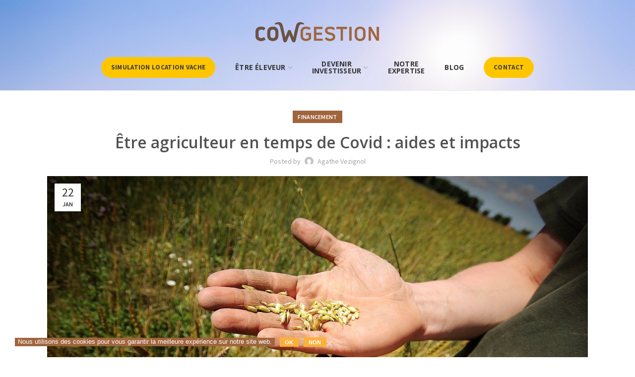

--- FILE ---
content_type: text/html; charset=UTF-8
request_url: https://cowgestion.fr/agriculteur-covid/
body_size: 16982
content:
<!DOCTYPE html>
<html lang="fr-FR"
	prefix="og: https://ogp.me/ns#" >
<head>
	<meta charset="UTF-8">
	<meta name="viewport" content="width=device-width, initial-scale=1.0, maximum-scale=1.0, user-scalable=no">
	<link rel="profile" href="http://gmpg.org/xfn/11">
	<link rel="pingback" href="https://cowgestion.fr/xmlrpc.php">
<!-- Global site tag (gtag.js) - Google Analytics -->
<script async src="https://www.googletagmanager.com/gtag/js?id=UA-64104536-1"></script>
<script>
  window.dataLayer = window.dataLayer || [];
  function gtag(){dataLayer.push(arguments);}
  gtag('js', new Date());

  gtag('config', 'UA-64104536-1');
</script>

	<title>Agriculteur et Covid : aides et impacts | Cowgestion</title>

<!-- All In One SEO Pack 3.6.2ob_start_detected [-1,-1] -->
<meta name="description"  content="Corona Virus, Covid, épidémie...depuis janvier 2020, ces mots résonnent partout en France (et dans le monde) que ce soit à la radio, dans les journaux ou dans" />

<script type="application/ld+json" class="aioseop-schema">{"@context":"https://schema.org","@graph":[{"@type":"Organization","@id":"https://cowgestion.fr/#organization","url":"https://cowgestion.fr/","name":"Cowgestion","sameAs":[]},{"@type":"WebSite","@id":"https://cowgestion.fr/#website","url":"https://cowgestion.fr/","name":"Cowgestion","publisher":{"@id":"https://cowgestion.fr/#organization"},"potentialAction":{"@type":"SearchAction","target":"https://cowgestion.fr/?s={search_term_string}","query-input":"required name=search_term_string"}},{"@type":"WebPage","@id":"https://cowgestion.fr/agriculteur-covid/#webpage","url":"https://cowgestion.fr/agriculteur-covid/","inLanguage":"fr-FR","name":"Être agriculteur en temps de Covid : aides et impacts","isPartOf":{"@id":"https://cowgestion.fr/#website"},"breadcrumb":{"@id":"https://cowgestion.fr/agriculteur-covid/#breadcrumblist"},"image":{"@type":"ImageObject","@id":"https://cowgestion.fr/agriculteur-covid/#primaryimage","url":"https://cowgestion.fr/wp-content/uploads/2021/01/agriculteur-covid.jpg","width":1280,"height":853},"primaryImageOfPage":{"@id":"https://cowgestion.fr/agriculteur-covid/#primaryimage"},"datePublished":"2021-01-22T18:10:52+01:00","dateModified":"2022-02-08T16:20:37+01:00"},{"@type":"Article","@id":"https://cowgestion.fr/agriculteur-covid/#article","isPartOf":{"@id":"https://cowgestion.fr/agriculteur-covid/#webpage"},"author":{"@id":"https://cowgestion.fr/author/agathe-vezignol/#author"},"headline":"Être agriculteur en temps de Covid : aides et impacts","datePublished":"2021-01-22T18:10:52+01:00","dateModified":"2022-02-08T16:20:37+01:00","commentCount":0,"mainEntityOfPage":{"@id":"https://cowgestion.fr/agriculteur-covid/#webpage"},"publisher":{"@id":"https://cowgestion.fr/#organization"},"articleSection":"Financement","image":{"@type":"ImageObject","@id":"https://cowgestion.fr/agriculteur-covid/#primaryimage","url":"https://cowgestion.fr/wp-content/uploads/2021/01/agriculteur-covid.jpg","width":1280,"height":853}},{"@type":"Person","@id":"https://cowgestion.fr/author/agathe-vezignol/#author","name":"Agathe Vezignol","sameAs":[],"image":{"@type":"ImageObject","@id":"https://cowgestion.fr/#personlogo","url":"https://secure.gravatar.com/avatar/d7164189c8d5cd040f921203f6a1f657?s=96&d=mm&r=g","width":96,"height":96,"caption":"Agathe Vezignol"}},{"@type":"BreadcrumbList","@id":"https://cowgestion.fr/agriculteur-covid/#breadcrumblist","itemListElement":[{"@type":"ListItem","position":1,"item":{"@type":"WebPage","@id":"https://cowgestion.fr/","url":"https://cowgestion.fr/","name":"Cowgestion"}},{"@type":"ListItem","position":2,"item":{"@type":"WebPage","@id":"https://cowgestion.fr/agriculteur-covid/","url":"https://cowgestion.fr/agriculteur-covid/","name":"Être agriculteur en temps de Covid : aides et impacts"}}]}]}</script>
<link rel="canonical" href="https://cowgestion.fr/agriculteur-covid/" />
<meta property="og:type" content="article" />
<meta property="og:title" content="Agriculteur et Covid : aides et impacts | Cowgestion" />
<meta property="og:description" content="Corona Virus, Covid, épidémie...depuis janvier 2020, ces mots résonnent partout en France (et dans le monde) que ce soit à la radio, dans les journaux ou dans nos discussions. Les agriculteurs ont été" />
<meta property="og:url" content="https://cowgestion.fr/agriculteur-covid/" />
<meta property="og:site_name" content="Cowgestion" />
<meta property="og:image" content="https://cowgestion.fr/wp-content/uploads/2021/01/agriculteur-covid-1024x682.jpg" />
<meta property="article:published_time" content="2021-01-22T18:10:52Z" />
<meta property="article:modified_time" content="2022-02-08T16:20:37Z" />
<meta property="og:image:secure_url" content="https://cowgestion.fr/wp-content/uploads/2021/01/agriculteur-covid-1024x682.jpg" />
<meta name="twitter:card" content="summary" />
<meta name="twitter:title" content="Agriculteur et Covid : aides et impacts | Cowgestion" />
<meta name="twitter:description" content="Corona Virus, Covid, épidémie...depuis janvier 2020, ces mots résonnent partout en France (et dans le monde) que ce soit à la radio, dans les journaux ou dans nos discussions. Les agriculteurs ont été" />
<meta name="twitter:image" content="https://cowgestion.fr/wp-content/uploads/2021/01/agriculteur-covid-1024x682.jpg" />
<!-- All In One SEO Pack -->
<link rel='dns-prefetch' href='//www.google.com' />
<link rel='dns-prefetch' href='//www.googletagmanager.com' />
<link rel='dns-prefetch' href='//fonts.googleapis.com' />
<link rel='dns-prefetch' href='//s.w.org' />
<link rel="alternate" type="application/rss+xml" title="Cowgestion &raquo; Flux" href="https://cowgestion.fr/feed/" />
<link rel="alternate" type="application/rss+xml" title="Cowgestion &raquo; Flux des commentaires" href="https://cowgestion.fr/comments/feed/" />
<link rel="alternate" type="application/rss+xml" title="Cowgestion &raquo; Être agriculteur en temps de Covid : aides et impacts Flux des commentaires" href="https://cowgestion.fr/agriculteur-covid/feed/" />
<link rel='stylesheet' id='wp-block-library-css'  href='https://cowgestion.fr/wp-includes/css/dist/block-library/style.min.css?ver=5.4.18' type='text/css' media='all' />
<link rel='stylesheet' id='cookie-notice-front-css'  href='https://cowgestion.fr/wp-content/plugins/cookie-notice/css/front.min.css?ver=5.4.18' type='text/css' media='all' />
<link rel='stylesheet' id='eeb-css-frontend-css'  href='https://cowgestion.fr/wp-content/plugins/email-encoder-bundle/core/includes/assets/css/style.css?ver=200729-90855' type='text/css' media='all' />
<link rel='stylesheet' id='dashicons-css'  href='https://cowgestion.fr/wp-includes/css/dashicons.min.css?ver=5.4.18' type='text/css' media='all' />
<link rel='stylesheet' id='bootstrap-css'  href='https://cowgestion.fr/wp-content/themes/woodmart/css/bootstrap.min.css?ver=4.6.0' type='text/css' media='all' />
<link rel='stylesheet' id='woodmart-style-css'  href='https://cowgestion.fr/wp-content/themes/woodmart/css/base.min.css?ver=4.6.0' type='text/css' media='all' />
<link rel='stylesheet' id='cowgestion-css-css'  href='https://cowgestion.fr/wp-content/themes/cowgestion/style.css?ver=09022021' type='text/css' media='all' />
<link rel='stylesheet' id='js_composer_front-css'  href='https://cowgestion.fr/wp-content/plugins/js_composer/assets/css/js_composer.min.css?ver=6.2.0' type='text/css' media='all' />
<link rel='stylesheet' id='font-awesome-css-css'  href='https://cowgestion.fr/wp-content/themes/woodmart/css/font-awesome-light.min.css?ver=4.6.0' type='text/css' media='all' />
<link rel='stylesheet' id='xts-style-header_184679-css'  href='https://cowgestion.fr/wp-content/uploads/2022/05/xts-header_184679-1653052799.css?ver=4.6.0' type='text/css' media='all' />
<link rel='stylesheet' id='xts-style-theme_settings_default-css'  href='https://cowgestion.fr/wp-content/uploads/2020/10/xts-theme_settings_default-1603792868.css?ver=4.6.0' type='text/css' media='all' />
<link rel='stylesheet' id='xts-google-fonts-css'  href='//fonts.googleapis.com/css?family=Source+Sans+Pro%3A200%2C200italic%2C300%2C300italic%2C400%2C400italic%2C600%2C600italic%2C700%2C700italic%2C900%2C900italic%7CTitillium+Web%3A200%2C200italic%2C300%2C300italic%2C400%2C400italic%2C600%2C600italic%2C700%2C700italic%2C900%7COpen+Sans%3A300%2C300italic%2C400%2C400italic%2C600%2C600italic%2C700%2C700italic%2C800%2C800italic%7CContrail+One%3A400%7CRoboto%3A100%2C100italic%2C300%2C300italic%2C400%2C400italic%2C500%2C500italic%2C700%2C700italic%2C900%2C900italic&#038;subset=latin&#038;ver=4.6.0' type='text/css' media='all' />
<script type='text/javascript' src='https://cowgestion.fr/wp-includes/js/jquery/jquery.js?ver=1.12.4-wp'></script>
<script type='text/javascript' src='https://cowgestion.fr/wp-includes/js/jquery/jquery-migrate.min.js?ver=1.4.1'></script>
<script type='text/javascript'>
/* <![CDATA[ */
var cnArgs = {"ajaxUrl":"https:\/\/cowgestion.fr\/wp-admin\/admin-ajax.php","nonce":"cc809905ae","hideEffect":"fade","position":"bottom","onScroll":"1","onScrollOffset":"2000","onClick":"0","cookieName":"cookie_notice_accepted","cookieTime":"2592000","cookieTimeRejected":"2592000","cookiePath":"\/","cookieDomain":"","redirection":"0","cache":"0","refuse":"1","revokeCookies":"0","revokeCookiesOpt":"automatic","secure":"1","coronabarActive":"0"};
/* ]]> */
</script>
<script type='text/javascript' src='https://cowgestion.fr/wp-content/plugins/cookie-notice/js/front.min.js?ver=1.3.2'></script>
<script type='text/javascript' src='https://cowgestion.fr/wp-content/plugins/email-encoder-bundle/core/includes/assets/js/custom.js?ver=200729-90855'></script>
<script type='text/javascript' src='https://www.googletagmanager.com/gtag/js?id=UA-177087938-1'></script>
<script type='text/javascript'>
window.dataLayer = window.dataLayer || [];function gtag(){dataLayer.push(arguments);}
gtag('js', new Date());
gtag('config', 'UA-177087938-1', {"anonymize_ip":true} );
</script>
<link rel='https://api.w.org/' href='https://cowgestion.fr/wp-json/' />
<link rel="EditURI" type="application/rsd+xml" title="RSD" href="https://cowgestion.fr/xmlrpc.php?rsd" />
<link rel="wlwmanifest" type="application/wlwmanifest+xml" href="https://cowgestion.fr/wp-includes/wlwmanifest.xml" /> 
<link rel='prev' title='Quelles sont les aides pour la conversion au bio ?' href='https://cowgestion.fr/aides-conversion-au-bio/' />
<link rel='next' title='Fermage : définition, indice et calcul' href='https://cowgestion.fr/fermage-definition-indice-calcul/' />
<meta name="generator" content="WordPress 5.4.18" />
<link rel='shortlink' href='https://cowgestion.fr/?p=1277' />
<link rel="alternate" type="application/json+oembed" href="https://cowgestion.fr/wp-json/oembed/1.0/embed?url=https%3A%2F%2Fcowgestion.fr%2Fagriculteur-covid%2F" />
<link rel="alternate" type="text/xml+oembed" href="https://cowgestion.fr/wp-json/oembed/1.0/embed?url=https%3A%2F%2Fcowgestion.fr%2Fagriculteur-covid%2F&#038;format=xml" />
<meta name="generator" content="Site Kit by Google 1.13.0" /><meta name="theme-color" content="#604c7b"><meta name="generator" content="Powered by WPBakery Page Builder - drag and drop page builder for WordPress."/>
<link rel="icon" href="https://cowgestion.fr/wp-content/uploads/2019/10/cowgestion-favicon-1-150x150.png" sizes="32x32" />
<link rel="icon" href="https://cowgestion.fr/wp-content/uploads/2019/10/cowgestion-favicon-1-300x300.png" sizes="192x192" />
<link rel="apple-touch-icon" href="https://cowgestion.fr/wp-content/uploads/2019/10/cowgestion-favicon-1-300x300.png" />
<meta name="msapplication-TileImage" content="https://cowgestion.fr/wp-content/uploads/2019/10/cowgestion-favicon-1-300x300.png" />
<style>		
		
		</style><noscript><style> .wpb_animate_when_almost_visible { opacity: 1; }</style></noscript>
</head>

<body class="post-template-default single single-post postid-1277 single-format-standard cookies-not-set wrapper-custom form-style-square form-border-width-2 offcanvas-sidebar-mobile btns-default-rounded btns-default-dark btns-default-hover-dark btns-shop-rounded btns-shop-dark btns-shop-hover-dark btns-accent-rounded btns-accent-dark btns-accent-hover-dark wpb-js-composer js-comp-ver-6.2.0 vc_responsive">
		
	<div class="website-wrapper">

		
			<!-- HEADER -->
			<header class="whb-header whb-sticky-shadow whb-scroll-slide whb-sticky-clone">

				<div class="whb-main-header">
	
<div class="whb-row whb-general-header whb-not-sticky-row whb-without-bg whb-without-border whb-color-dark whb-flex-equal-sides">
	<div class="container">
		<div class="whb-flex-row whb-general-header-inner">
			<div class="whb-column whb-col-left whb-visible-lg whb-empty-column">
	</div>
<div class="whb-column whb-col-center whb-visible-lg">
	<div class="site-logo">
	<div class="woodmart-logo-wrap switch-logo-enable">
		<a href="https://cowgestion.fr/" class="woodmart-logo woodmart-main-logo" rel="home">
			<img src="https://cowgestion.fr/wp-content/uploads/2019/10/cowgestion-logo-236-retina.png" alt="Cowgestion" style="max-width: 250px;" />		</a>
								<a href="https://cowgestion.fr/" class="woodmart-logo woodmart-sticky-logo" rel="home">
				<img src="https://cowgestion.fr/wp-content/uploads/2019/10/cowgestion-logo-236-retina.png" alt="Cowgestion" style="max-width: 250px;" />			</a>
			</div>
</div>
</div>
<div class="whb-column whb-col-right whb-visible-lg whb-empty-column">
	</div>
<div class="whb-column whb-mobile-left whb-hidden-lg">
	<div class="woodmart-burger-icon wd-tools-element mobile-nav-icon whb-mobile-nav-icon wd-style-text">
	<a href="#">
					<span class="woodmart-burger wd-tools-icon"></span>
				<span class="woodmart-burger-label wd-tools-text">Menu</span>
	</a>
</div><!--END MOBILE-NAV-ICON--></div>
<div class="whb-column whb-mobile-center whb-hidden-lg">
	<div class="site-logo">
	<div class="woodmart-logo-wrap">
		<a href="https://cowgestion.fr/" class="woodmart-logo woodmart-main-logo" rel="home">
			<img src="https://cowgestion.fr/wp-content/uploads/2019/10/cowgestion-logo-236-retina.png" alt="Cowgestion" style="max-width: 190px;" />		</a>
			</div>
</div>
</div>
<div class="whb-column whb-mobile-right whb-hidden-lg">
	<div id="wd-69712bd993130" class="woodmart-button-wrapper text-right"><a href="#65465" title="" class="btn btn-color-alt btn-style-default btn-shape-round btn-size-extra-small woodmart-open-popup">Contact</a></div></div>
		</div>
	</div>
</div>

<div class="whb-row whb-header-bottom whb-not-sticky-row whb-without-bg whb-border-fullwidth whb-color-dark whb-flex-equal-sides whb-hidden-mobile">
	<div class="container">
		<div class="whb-flex-row whb-header-bottom-inner">
			<div class="whb-column whb-col-left whb-visible-lg whb-empty-column">
	</div>
<div class="whb-column whb-col-center whb-visible-lg">
	<div id="wd-69712bd9931cb" class="woodmart-button-wrapper text-left"><a href="https://cowgestion.fr/simulateur/" title="" class="btn btn-color-alt btn-style-default btn-shape-round btn-size-default header-cta">Simulation location vache</a></div><div class="whb-navigation whb-primary-menu main-nav site-navigation woodmart-navigation menu-center navigation-style-default" role="navigation">
	<div class="menu-principal-container"><ul id="menu-principal" class="menu"><li id="menu-item-1300" class="menu-item menu-item-type-custom menu-item-object-custom menu-item-has-children menu-item-1300 item-level-0 menu-item-design-default menu-simple-dropdown item-event-hover"><a href="#" class="woodmart-nav-link"><span class="nav-link-text">Être éleveur</span></a>
<div class="sub-menu-dropdown color-scheme-dark">

<div class="container">

<ul class="sub-menu color-scheme-dark">
	<li id="menu-item-1512" class="menu-item menu-item-type-post_type menu-item-object-page menu-item-1512 item-level-1"><a href="https://cowgestion.fr/financement-de-cheptel/" class="woodmart-nav-link"><span class="nav-link-text">Solution cheptel</span></a></li>
	<li id="menu-item-1395" class="menu-item menu-item-type-post_type menu-item-object-page menu-item-1395 item-level-1"><a href="https://cowgestion.fr/financement-de-materiel/" class="woodmart-nav-link"><span class="nav-link-text">Solution matériel</span></a></li>
	<li id="menu-item-989" class="menu-item menu-item-type-post_type menu-item-object-page menu-item-989 item-level-1"><a href="https://cowgestion.fr/vos-avantages/" class="woodmart-nav-link"><span class="nav-link-text">Vos avantages</span></a></li>
	<li id="menu-item-987" class="menu-item menu-item-type-post_type menu-item-object-page menu-item-987 item-level-1"><a href="https://cowgestion.fr/vos-questions/" class="woodmart-nav-link"><span class="nav-link-text">Vos questions</span></a></li>
</ul>
</div>
</div>
</li>
<li id="menu-item-1233" class="menu-item menu-item-type-post_type menu-item-object-page menu-item-has-children menu-item-1233 item-level-0 menu-item-design-default menu-simple-dropdown item-event-hover"><a href="https://cowgestion.fr/financer-des-actifs/" class="woodmart-nav-link"><span class="nav-link-text">Devenir<br>investisseur</span></a>
<div class="sub-menu-dropdown color-scheme-dark">

<div class="container">

<ul class="sub-menu color-scheme-dark">
	<li id="menu-item-1514" class="menu-item menu-item-type-post_type menu-item-object-page menu-item-1514 item-level-1"><a href="https://cowgestion.fr/financer-des-actifs/" class="woodmart-nav-link"><span class="nav-link-text">Financement d&#8217;actifs</span></a></li>
	<li id="menu-item-1515" class="menu-item menu-item-type-custom menu-item-object-custom menu-item-1515 item-level-1"><a target="_blank" href="https://invest.cowgestion.fr/" class="woodmart-nav-link"><span class="nav-link-text">Accès plateforme</span></a></li>
</ul>
</div>
</div>
</li>
<li id="menu-item-1232" class="menu-item menu-item-type-post_type menu-item-object-page menu-item-1232 item-level-0 menu-item-design-default menu-simple-dropdown item-event-hover"><a href="https://cowgestion.fr/notre-expertise/" class="woodmart-nav-link"><span class="nav-link-text">Notre<br>expertise</span></a></li>
<li id="menu-item-1079" class="menu-item menu-item-type-post_type menu-item-object-page current_page_parent menu-item-1079 item-level-0 menu-item-design-default menu-simple-dropdown item-event-hover"><a href="https://cowgestion.fr/blog/" class="woodmart-nav-link"><span class="nav-link-text">Blog</span></a></li>
</ul></div></div><!--END MAIN-NAV-->
<div id="wd-69712bd99485e" class="woodmart-button-wrapper text-left"><a href="#65465" title="" class="btn btn-color-alt btn-style-default btn-shape-round btn-size-default woodmart-open-popup header-cta">Contact</a></div></div>
<div class="whb-column whb-col-right whb-visible-lg whb-empty-column">
	</div>
<div class="whb-column whb-col-mobile whb-hidden-lg whb-empty-column">
	</div>
		</div>
	</div>
</div>
</div>

			</header><!--END MAIN HEADER-->
			
								<div class="main-page-wrapper">
		
		
		<!-- MAIN CONTENT AREA -->
				<div class="container">
			<div class="row content-layout-wrapper align-items-start">
		
		


<div class="site-content col-lg-12 col-12 col-md-12" role="main">

				
				
<article id="post-1277" class="post-single-page post-1277 post type-post status-publish format-standard has-post-thumbnail hentry category-financement">
	<div class="article-inner">
									<div class="meta-post-categories"><a href="https://cowgestion.fr/category/financement/" rel="category tag">Financement</a></div>
			
							<h1 class="entry-title">Être agriculteur en temps de Covid : aides et impacts</h1>
			
							<div class="entry-meta woodmart-entry-meta">
								<ul class="entry-meta-list">
				
										<li class="modified-date"><time class="updated" datetime="2022-02-08T17:20:37+01:00">8 février 2022</time></li>
					
																<li class="meta-author">
															Posted by																						<img alt='author-avatar' src='https://secure.gravatar.com/avatar/d7164189c8d5cd040f921203f6a1f657?s=32&#038;d=mm&#038;r=g' srcset='https://secure.gravatar.com/avatar/d7164189c8d5cd040f921203f6a1f657?s=64&#038;d=mm&#038;r=g 2x' class='avatar avatar-32 photo' height='32' width='32' />														<a href="https://cowgestion.fr/author/agathe-vezignol/" rel="author">
								<span class="vcard author author_name">
									<span class="fn">Agathe Vezignol</span>
								</span>
							</a>
						</li>
																																																														</ul>
						</div><!-- .entry-meta -->
								<header class="entry-header">
									<figure id="carousel-466" class="entry-thumbnail">
													<img width="1280" height="853" src="https://cowgestion.fr/wp-content/uploads/2021/01/agriculteur-covid.jpg" class="attachment-post-thumbnail size-post-thumbnail wp-post-image" alt="agriculteur covid" srcset="https://cowgestion.fr/wp-content/uploads/2021/01/agriculteur-covid.jpg 1280w, https://cowgestion.fr/wp-content/uploads/2021/01/agriculteur-covid-300x200.jpg 300w, https://cowgestion.fr/wp-content/uploads/2021/01/agriculteur-covid-1024x682.jpg 1024w, https://cowgestion.fr/wp-content/uploads/2021/01/agriculteur-covid-768x512.jpg 768w" sizes="(max-width: 1280px) 100vw, 1280px" />						
					</figure>
								
												<div class="post-date woodmart-post-date" onclick="">
				<span class="post-date-day">
					22				</span>
				<span class="post-date-month">
					Jan				</span>
			</div>
						
			</header><!-- .entry-header -->

		<div class="article-body-container">
			
							<div class="entry-content woodmart-entry-content">
					<p><span style="font-weight: 400;">Corona Virus, Covid, épidémie&#8230;depuis janvier 2020, ces mots résonnent partout en France (et dans le monde) que ce soit à la radio, dans les journaux ou dans nos discussions. Les agriculteurs ont été mis sur le devant de la scène grâce à leur fonction essentielle pour la nation. Mais concrètement, quel a été l’impact pour les agriculteurs au quotidien ? Cette mise en valeur des métiers essentiels a-t-elle été profitable ?</span></p>
<h2><span style="font-weight: 400;">L’impact de Covid sur les prix</span></h2>
<p><span style="font-weight: 400;">Selon une étude Web Agri, l’année 2020 aura été une année moyenne pour un peu plus de 40% des agriculteurs et une mauvaise année pour près de 30% d’entre eux. Autant dire que le bilan n’est pas très positif. En cause, la baisse du prix moyen payé aux agriculteurs, notamment le lait.</span></p>
<p><span style="font-weight: 400;">Comme on peut le constater sur ce graphique réalisé par <a href="https://www.agri-mutuel.com/cotations/beurre-industriel/" rel="nofollow ">Agri Mutuelle</a>, le cours du lait est en baisse en 2020 par rapport à 2019 depuis le début de la crise sanitaire.</span></p>
<p><span style="font-weight: 400;"><img class="aligncenter wp-image-1278 size-large" src="https://cowgestion.fr/wp-content/uploads/2021/01/cours-lait-1024x593.png" alt="cours lait" width="1024" height="593" srcset="https://cowgestion.fr/wp-content/uploads/2021/01/cours-lait-1024x593.png 1024w, https://cowgestion.fr/wp-content/uploads/2021/01/cours-lait-300x174.png 300w, https://cowgestion.fr/wp-content/uploads/2021/01/cours-lait-768x445.png 768w, https://cowgestion.fr/wp-content/uploads/2021/01/cours-lait.png 1189w" sizes="(max-width: 1024px) 100vw, 1024px" />Globalement les éleveurs bovins regrettent une baisse du prix d’achat de leur viande qui ne couvre pour certains pas leur coûts de production.</span></p>
<p><span style="font-weight: 400;">La Fédération Nationale Bovine a demandé, à travers une lettre ouverte au ministre de l’agriculture </span><i><span style="font-weight: 400;">“d’instaurer, pendant toute la période d’état d’urgence sanitaire, un prix minimal payé aux éleveurs à hauteur de leur coût de production”</span></i><span style="font-weight: 400;">.</span></p>
<p><span style="font-weight: 400;">Les restaurants fermés entraînent également un déséquilibre de matière. Par exemple, si la demande de steaks hachés est en hausse, les pièces nobles comme l&#8217;entrecôte peinent à être écoulées.</span></p>
<h2><span style="font-weight: 400;">Les aides pour les agriculteurs en temps de Covid</span></h2>
<p><span style="font-weight: 400;">A ce jour, 7.6% des agriculteurs ont sollicité une aide pendant la période de Covid-19. En effet, le gouvernement a mis en place plusieurs dispositifs d’aides pour aider les exploitants agricoles à traverser cette période de crise. On trouve : </span></p>
<ul>
<li style="font-weight: 400;" aria-level="1"><b>Report des charges </b><span style="font-weight: 400;">:  il est possible de demander un report de ses charges auprès de la MSA pour les charges sociales ou auprès de son ou ses fournisseurs pour le gaz et l&#8217;électricité.</span></li>
<li style="font-weight: 400;" aria-level="1"><b>Délai de paiement </b><span style="font-weight: 400;">: il est possible de demander un délai pour le versement de ses impôts voire une remise en saisissant la CCSF(Commission départementale des Chefs des Services Financiers)</span></li>
<li style="font-weight: 400;" aria-level="1"><b>Prêts garantis par l’Etat</b><span style="font-weight: 400;"> : pour les exploitants en difficulté de trésorerie, l’Etat se porte garant à 90% pour un crédit de l’ordre de 25% du chiffre d&#8217;affaires généré en 2019 à des taux réduits.</span></li>
<li style="font-weight: 400;" aria-level="1"><b>Le fond de solidarité </b><span style="font-weight: 400;">: concerne les exploitations de moins de 10 salariés ayant accusé une perte d’au moins 50% de leur chiffre d&#8217;affaires. Le montant de l’aide peut aller jusqu’à 1 500 €</span></li>
<li style="font-weight: 400;" aria-level="1"><b>Le chômage partiel pour ses salariés </b><span style="font-weight: 400;">: dans le cas où l&#8217;exploitant ne pourrait plus assurer le salaire de son ou ses salariés agricole, l’Etat a mis en place un dispositif de chômage partiel. Il faudra avancer une indemnité de 70% du salaire brut avant d’être remboursé à 100% par l’Etat.</span></li>
</ul>
<blockquote><p><span style="font-weight: 400;">🐮 <strong>A noter</strong> : Le 10 décembre 2020, le ministre de l’agriculture Olivier de Normandie a annoncé débloquer une aide de 10,2 millions d’euros afin de soutenir les établissements techniques agricoles. Une bonne nouvelle pour la </span><a href="https://cowgestion.fr/formations-eleveur-bovin/"><span style="font-weight: 400;">formation agricole</span></a><span style="font-weight: 400;">.</span></p></blockquote>
<h2><span style="font-weight: 400;">Agriculteur et restriction de déplacement</span></h2>
<p><span style="font-weight: 400;">Évidemment, les agriculteurs disposent d’une dérogation pour se déplacer dans le cadre de leur travail. Ainsi, il est tout à fait possible de sortir après 18 heures, il suffira pour les exploitants et les salariés agricoles de se munir d’une attestation de déplacement professionnelle ainsi qu’un justificatif attestant de sa qualité d&#8217;agriculteur. Le chef d’exploitation doit délivrer à ses salariés une attestation dont voici un modèle à télécharger <a href="https://cowgestion.fr/wp-content/uploads/2021/01/JUSTIFICATIF-DE-DÉPLACEMENT-PROFESSIONNEL1.pdf" target="_blank" rel="noopener noreferrer">en cliquant ici</a>.</span></p>
									</div><!-- .entry-content -->
			
			
					</div>
	</div>
</article><!-- #post -->




				<div class="woodmart-single-footer">						<div class="single-post-social">
							
			<div class="woodmart-social-icons text-center icons-design-colored icons-size-default color-scheme-dark social-share social-form-circle">
									<a rel="nofollow" href="https://www.facebook.com/sharer/sharer.php?u=https://cowgestion.fr/agriculteur-covid/" target="_blank" class="woodmart-tooltip woodmart-social-icon social-facebook">
						<i class="fa fa-facebook"></i>
						<span class="woodmart-social-icon-name">Facebook</span>
					</a>
				
									<a rel="nofollow" href="https://twitter.com/share?url=https://cowgestion.fr/agriculteur-covid/" target="_blank" class="woodmart-tooltip woodmart-social-icon social-twitter">
						<i class="fa fa-twitter"></i>
						<span class="woodmart-social-icon-name">Twitter</span>
					</a>
				
				
				
				
									<a rel="nofollow" href="https://pinterest.com/pin/create/button/?url=https://cowgestion.fr/agriculteur-covid/&media=https://cowgestion.fr/wp-content/uploads/2021/01/agriculteur-covid.jpg&description=%C3%8Atre+agriculteur+en+temps+de+Covid+%3A+aides+et+impacts" target="_blank" class="woodmart-tooltip woodmart-social-icon social-pinterest">
						<i class="fa fa-pinterest"></i>
						<span class="woodmart-social-icon-name">Pinterest</span>
					</a>
				
				
									<a rel="nofollow" href="https://www.linkedin.com/shareArticle?mini=true&url=https://cowgestion.fr/agriculteur-covid/" target="_blank" class="woodmart-tooltip woodmart-social-icon social-linkedin">
						<i class="fa fa-linkedin"></i>
						<span class="woodmart-social-icon-name">linkedin</span>
					</a>
				
				
				
				
				
				
				
				
				
				
								
				
									<a rel="nofollow" href="https://telegram.me/share/url?url=https://cowgestion.fr/agriculteur-covid/" target="_blank" class="woodmart-tooltip woodmart-social-icon social-tg">
						<i class="fa fa-telegram"></i>
						<span class="woodmart-social-icon-name">Telegram</span>
					</a>
				
			</div>

								</div>
					</div>

							<div class="single-post-navigation">
				 					<div class="blog-posts-nav-btn prev-btn">
													<div class="posts-nav-inner">
								<a href="https://cowgestion.fr/fermage-definition-indice-calcul/">
									<span class="btn-label">Newer</span>
									<span class="post-title">Fermage : définition, indice et calcul</span>
								</a>
							</div>
											</div>

								            <div class="back-to-archive">
			            	<a href="https://cowgestion.fr/blog/"><span class="woodmart-tooltip">Back to list</span></a>
			            </div>
					
					<div class="blog-posts-nav-btn next-btn">
			            		                    <div class="posts-nav-inner">
		                    	<a href="https://cowgestion.fr/aides-conversion-au-bio/">
			                        <span class="btn-label">Older</span>
	                           		<span class="post-title">Quelles sont les aides pour la conversion au bio ?</span>
	                        	</a>
		                    </div>
			            	                </div>
			</div>
		
				
				
<div id="comments" class="comments-area">

	
		<div id="respond" class="comment-respond">
		<h3 id="reply-title" class="comment-reply-title">Laisser un commentaire <small><a rel="nofollow" id="cancel-comment-reply-link" href="/agriculteur-covid/#respond" style="display:none;">Annuler la réponse</a></small></h3><form action="https://cowgestion.fr/wp-comments-post.php" method="post" id="commentform" class="comment-form"><p class="comment-notes"><span id="email-notes">Votre adresse de messagerie ne sera pas publiée.</span> Les champs obligatoires sont indiqués avec <span class="required">*</span></p><p class="comment-form-comment"><label for="comment">Commentaire</label> <textarea autocomplete="new-password"  id="ce510a1a15"  name="ce510a1a15"   cols="45" rows="8" maxlength="65525" required="required"></textarea><textarea id="comment" aria-hidden="true" name="comment" autocomplete="new-password" style="padding:0;clip:rect(1px, 1px, 1px, 1px);position:absolute !important;white-space:nowrap;height:1px;width:1px;overflow:hidden;" tabindex="-1"></textarea><script data-noptimize type="text/javascript">document.getElementById("comment").setAttribute( "id", "a24e7504182d05c8dfb67ff92a29955a" );document.getElementById("ce510a1a15").setAttribute( "id", "comment" );</script></p><p class="comment-form-author"><label for="author">Nom <span class="required">*</span></label> <input id="author" name="author" type="text" value="" size="30" maxlength="245" required='required' /></p>
<p class="comment-form-email"><label for="email">Adresse de messagerie <span class="required">*</span></label> <input id="email" name="email" type="text" value="" size="30" maxlength="100" aria-describedby="email-notes" required='required' /></p>
<p class="comment-form-url"><label for="url">Site web</label> <input id="url" name="url" type="text" value="" size="30" maxlength="200" /></p>
<p class="comment-form-cookies-consent"><input id="wp-comment-cookies-consent" name="wp-comment-cookies-consent" type="checkbox" value="yes" /> <label for="wp-comment-cookies-consent">Enregistrer mon nom, mon e-mail et mon site web dans le navigateur pour mon prochain commentaire.</label></p>
<p class="form-submit"><input name="submit" type="submit" id="submit" class="submit" value="Laisser un commentaire" /> <input type='hidden' name='comment_post_ID' value='1277' id='comment_post_ID' />
<input type='hidden' name='comment_parent' id='comment_parent' value='0' />
</p></form>	</div><!-- #respond -->
	
</div><!-- #comments -->

		
</div><!-- .site-content -->



			</div><!-- .main-page-wrapper --> 
			</div> <!-- end row -->
	</div> <!-- end container -->
			
	<div class="vc_row wpb_row vc_row-fluid"><div class="wpb_column vc_column_container vc_col-sm-12"><div class="vc_column-inner"><div class="wpb_wrapper"><div class="vc_empty_space"   style="height: 32px"><span class="vc_empty_space_inner"></span></div></div></div></div></div><div data-vc-full-width="true" data-vc-full-width-init="false" data-vc-stretch-content="true" class="vc_row wpb_row vc_row-fluid woodmart-disable-overflow"><div class="wpb_column vc_column_container vc_col-sm-1 vc_hidden-sm vc_hidden-xs"><div class="vc_column-inner"><div class="wpb_wrapper"></div></div></div><div class="wpb_column vc_column_container vc_col-sm-12 vc_col-md-10"><div class="vc_column-inner vc_custom_1596032238252"><div class="wpb_wrapper">	
			<div id="wd-5f21849dc178c" class="woodmart-text-block-wrapper color-scheme-custom woodmart-title-size-custom woodmart-title-width-100 text-left wpb_animate_when_almost_visible wpb_fadeIn fadeIn vc_custom_1596032143390">
				<div class="woodmart-title-container woodmart-text-block font-primary woodmart-font-weight-700">
					<span style="text-transform: uppercase;">Témoignages</span>				</div>
					
			</div>
			
			<div id="wd-5f219db2a1d5a" class="woodmart-text-block-wrapper color-scheme- woodmart-title-size-custom woodmart-title-width-100 text-left wpb_animate_when_almost_visible wpb_fadeIn fadeIn vc_custom_1596038571591">
				<div class="woodmart-title-container woodmart-text-block font-alt woodmart-font-weight-400">
					
<p style="font-family: Contrail One, Arial, Helvetica, sans-serif; font-weight: 400;">Ils nous font confiance</p>
				</div>
					
			</div>
		<div class="vc_row wpb_row vc_inner vc_row-fluid"><div class="wpb_column vc_column_container vc_col-sm-4"><div class="vc_column-inner"><div class="wpb_wrapper"><div class="vc_separator wpb_content_element vc_separator_align_center vc_sep_width_20 vc_sep_border_width_2 vc_sep_pos_align_left vc_separator_no_text vc_custom_1571149764567" ><span class="vc_sep_holder vc_sep_holder_l"><span  style="border-color:#ffc600;" class="vc_sep_line"></span></span><span class="vc_sep_holder vc_sep_holder_r"><span  style="border-color:#ffc600;" class="vc_sep_line"></span></span>
</div></div></div></div></div></div></div></div><div class="wpb_column vc_column_container vc_col-sm-1 vc_hidden-sm vc_hidden-xs"><div class="vc_column-inner"><div class="wpb_wrapper"></div></div></div></div><div class="vc_row-full-width vc_clearfix"></div><div data-vc-full-width="true" data-vc-full-width-init="false" data-vc-stretch-content="true" class="vc_row wpb_row vc_row-fluid vc_custom_1596186278335 vc_row-has-fill vc_row-o-content-middle vc_row-flex woodmart-bg-center-center"><div class="wpb_column vc_column_container vc_col-sm-1 vc_hidden-sm vc_hidden-xs"><div class="vc_column-inner"><div class="wpb_wrapper"></div></div></div><div class="wpb_column text-white wpb_animate_when_almost_visible wpb_fadeIn fadeIn vc_column_container vc_col-sm-12 vc_col-md-5"><div class="vc_column-inner vc_custom_1603795465535"><div class="wpb_wrapper">			<div id="carousel-5386" class="testimonials testimonials-wrapper testimonials-slider testimon-style-standard testimon-align-left testimon-text-size- has-text-white woodmart-carousel-container woodmart-carousel-spacing-30" data-owl-carousel data-speed="8000" data-wrap="yes" data-autoplay="yes" data-hide_pagination_control="no" data-hide_prev_next_buttons="no" data-desktop="1" data-tablet_landscape="1" data-tablet="1" data-mobile="1">
								<div class=" owl-carousel owl-items-lg-1 owl-items-md-1 owl-items-sm-1 owl-items-xs-1" >
					
			<div class="testimonial " >
				<div class="testimonial-inner">
											<div class="testimonial-avatar">
							<img class="testimonial-avatar-image " src="https://cowgestion.fr/wp-content/uploads/2019/10/avatar-homme-2-100x100.png" width="100" height="100" alt="avatar-homme-2" title="avatar-homme-2" />						</div>
										<div class="testimonial-content">
						<div class="testimonial-rating">
							<span class="star-rating">
								<span style="width:100%"></span>
							</span>
						</div>
						J’ai repris une exploitation avec le cheptel du cédant. Après 3 ans d’exploitation, j’ai constaté un excédent de fourrage et il y avait encore une vingtaine de places disponibles au bâtiment. Le principe de faible capitalisation proposé par Cowgestion m’a plu et j'ai donc agrandi mon troupeau. Aujourd'hui je finis de rembourser mes prêts à l’installation (7 ans) tout en préservant ma trésorerie.						<footer>
							Pascal Mychajliw															<span>Céréalier et éleveur de Charolaises Label Rouge dans l’Allier (03)</span>
													</footer>
					</div>					
				</div>
			</div>

		
			<div class="testimonial " >
				<div class="testimonial-inner">
											<div class="testimonial-avatar">
							<img class="testimonial-avatar-image " src="https://cowgestion.fr/wp-content/uploads/2019/10/portrait-1-100x100.jpg" width="100" height="100" alt="portrait-1" title="portrait-1" />						</div>
										<div class="testimonial-content">
						<div class="testimonial-rating">
							<span class="star-rating">
								<span style="width:100%"></span>
							</span>
						</div>
						En 2016, en plein crise laitière, la banque m’a refusé un prêt pour l’achat de 25 vaches. Mon conseiller de gestion m’a orienté vers Cowgestion. Grâce au différé de paiement de 2 ans, j'ai réussi à retrouver la rentabilité. Aujourd’hui, je fais confiance à Cow Gestion pour financer ma conversion au Bio en louant 40 vaches Jersiaises.						<footer>
							Ludovic Allain															<span>Eleveur laitier de Prim’Holstein dans le Finistère (29)</span>
													</footer>
					</div>					
				</div>
			</div>

		
			<div class="testimonial " >
				<div class="testimonial-inner">
											<div class="testimonial-avatar">
							<img class="testimonial-avatar-image " src="https://cowgestion.fr/wp-content/uploads/2019/10/cowgestion-avantages-05-100x100.jpg" width="100" height="100" alt="cowgestion-avantages-05" title="cowgestion-avantages-05" />						</div>
										<div class="testimonial-content">
						<div class="testimonial-rating">
							<span class="star-rating">
								<span style="width:100%"></span>
							</span>
						</div>
						Mon exploitation trop petite pour y vivre décemment et les banques pas intéressées par ma volonté de m’agrandir, j'ai trouvé la solution grâce à l'aide de la société COWGESTION qui se base sur le principe d'allocation des investissements. Aujourd'hui j'ai pu m'agrandir et faire mon métier d'éleveur dans de bonnes conditions et je peux en vivre décemment.						<footer>
							Christophe Vincendon															<span>Eleveur de Limousines dans les Monts d’Arrée (29)</span>
													</footer>
					</div>					
				</div>
			</div>

		
			<div class="testimonial " >
				<div class="testimonial-inner">
											<div class="testimonial-avatar">
							<img class="testimonial-avatar-image " src="https://cowgestion.fr/wp-content/uploads/2019/10/cowgestion-expert-financement-agricole-100x100.jpg" width="100" height="100" alt="cowgestion-expert-financement-agricole" title="cowgestion-expert-financement-agricole" />						</div>
										<div class="testimonial-content">
						<div class="testimonial-rating">
							<span class="star-rating">
								<span style="width:100%"></span>
							</span>
						</div>
						En 2018, j’ai racheté une exploitation laitière en SCEA afin de la transformer en exploitation allaitante avec création d’un magasin de producteur pour la vente directe. Les crédits de l’atelier lait ainsi que la constitution d’un troupeau de vaches allaitantes sont coûteuses en trésorerie. La location de vaches m’a permis de m’installer sereinement. Je paierai les loyers une fois que la vente directe de caissettes de viandes sera en rythme de croisière.						<footer>
							Gilles Magnier															<span>Eleveur de vaches Angus Bio dans l’Aisne (02)</span>
													</footer>
					</div>					
				</div>
			</div>

						</div>
			</div>
		</div></div></div><div class="wpb_column vc_column_container vc_col-sm-12 vc_col-md-5"><div class="vc_column-inner"><div class="wpb_wrapper">
	<div class="wpb_text_column wpb_content_element wpb_animate_when_almost_visible wpb_wd-slide-from-left wd-slide-from-left" >
		<div class="wpb_wrapper">
			<p><div class="vc_row wpb_row vc_row-fluid"><div class="wpb_column vc_column_container vc_col-sm-12"><div class="vc_column-inner"><div class="wpb_wrapper"><div class="vc_empty_space"   style="height: 17px"><span class="vc_empty_space_inner"></span></div><div id="wd-5f23debf650b8" class="woodmart-button-wrapper text-center"><a href="#65465" title="" class="btn btn-scheme-dark btn-scheme-hover-dark btn-style-default btn-shape-round btn-size-large woodmart-open-popup ">Nous contacter</a></div><div id="65465" class="mfp-with-anim woodmart-content-popup mfp-hide" style="max-width:800px;"><div class="woodmart-popup-inner"><div class="vc_row wpb_row vc_inner vc_row-fluid vc_custom_1570896835919 vc_row-has-fill vc_row-o-equal-height vc_row-flex"><div class="wpb_column vc_column_container vc_col-sm-8"><div class="vc_column-inner vc_custom_1493299937177"><div class="wpb_wrapper">
		<div id="wd-5da1fc2d396ba" class="title-wrapper  woodmart-title-color-default woodmart-title-style-simple woodmart-title-width-100 text-left woodmart-title-size-small ">
			
			<div class="liner-continer">
				<span class="left-line"></span>
				<h4 class="woodmart-title-container title  woodmart-font-weight-" >Parlons de votre projet</h4>								<span class="right-line"></span>
			</div>
			
			
					</div>
		
		<div role="form" class="wpcf7" id="wpcf7-f28-o1" lang="fr-FR" dir="ltr">
<div class="screen-reader-response" role="alert" aria-live="polite"></div>
<form action="/agriculteur-covid/#wpcf7-f28-o1" method="post" class="wpcf7-form init" novalidate="novalidate">
<div style="display: none;">
<input type="hidden" name="_wpcf7" value="28" />
<input type="hidden" name="_wpcf7_version" value="5.2" />
<input type="hidden" name="_wpcf7_locale" value="fr_FR" />
<input type="hidden" name="_wpcf7_unit_tag" value="wpcf7-f28-o1" />
<input type="hidden" name="_wpcf7_container_post" value="0" />
<input type="hidden" name="_wpcf7_posted_data_hash" value="" />
<input type="hidden" name="_wpcf7_recaptcha_response" value="" />
</div>
<div class="row">
<div class="col-md-6" style='margin-bottom:20px;'><span class="wpcf7-form-control-wrap nom"><input type="text" name="nom" value="" size="40" class="wpcf7-form-control wpcf7-text wpcf7-validates-as-required" aria-required="true" aria-invalid="false" placeholder="Nom*" /></span></div>
<div class="col-md-6" style='margin-bottom:20px;'><span class="wpcf7-form-control-wrap email"><input type="email" name="email" value="" size="40" class="wpcf7-form-control wpcf7-text wpcf7-email wpcf7-validates-as-required wpcf7-validates-as-email" aria-required="true" aria-invalid="false" placeholder="Email*" /></span></div>
</div>
<div class="row">
<div class="col-md-6" style='margin-bottom:20px;'><span class="wpcf7-form-control-wrap telephone"><input type="tel" name="telephone" value="" size="40" class="wpcf7-form-control wpcf7-text wpcf7-tel wpcf7-validates-as-tel" aria-invalid="false" placeholder="Téléphone" /></span></div>
<div class="col-md-6" style='margin-bottom:20px;'><span class="wpcf7-form-control-wrap first_as_label"><select name="first_as_label" class="wpcf7-form-control wpcf7-select" aria-invalid="false"><option value="Votre projet">Votre projet</option><option value="Besoin de trésorerie">Besoin de trésorerie</option><option value="Besoin de vaches">Besoin de vaches</option><option value="Matériel agricole">Matériel agricole</option><option value="Autres">Autres</option></select></span></div>
</div>
<p><span class="wpcf7-form-control-wrap votre-message"><textarea name="votre-message" cols="40" rows="10" class="wpcf7-form-control wpcf7-textarea" aria-invalid="false" placeholder="Votre message"></textarea></span></p>
<p><span style="font-size: 11px; color: #808080;">* Champ requis</span></p>
<p><span style="font-size: 11px; color: #808080;"><span class="wpcf7-form-control-wrap form-rgpd"><span class="wpcf7-form-control wpcf7-acceptance"><span class="wpcf7-list-item"><label><input type="checkbox" name="form-rgpd" value="1" aria-invalid="false" /><span class="wpcf7-list-item-label">En soumettant ce formulaire j'accepte que les informations saisies soient exploitées dans le cadre de la demande de contact et de la relation commerciale qui peut en découler. *</span></label></span></span></span></span></p>
<p><input type="submit" value="ENVOYER" class="wpcf7-form-control wpcf7-submit" /></p>
<div class="wpcf7-response-output" role="alert" aria-hidden="true"></div></form></div></div></div></div><div class="wpb_column vc_column_container vc_col-sm-4 vc_col-has-fill"><div class="vc_column-inner vc_custom_1570896822088"><div class="wpb_wrapper">
		<div id="wd-5da1d8a0c29ef" class="title-wrapper  woodmart-title-color-default woodmart-title-style-simple woodmart-title-width-100 text-left woodmart-title-size-small ">
			
			<div class="liner-continer">
				<span class="left-line"></span>
				<h4 class="woodmart-title-container title  woodmart-font-weight-" >Nous contacter</h4>								<span class="right-line"></span>
			</div>
			
			
					</div>
		
		<div class="vc_separator wpb_content_element vc_separator_align_center vc_sep_width_100 vc_sep_pos_align_center vc_separator_no_text vc_custom_1544805829216" ><span class="vc_sep_holder vc_sep_holder_l"><span  style="border-color:rgb(255,255,255);border-color:rgba(255,255,255,0.15);" class="vc_sep_line"></span></span><span class="vc_sep_holder vc_sep_holder_r"><span  style="border-color:rgb(255,255,255);border-color:rgba(255,255,255,0.15);" class="vc_sep_line"></span></span>
</div>			<div class="info-box-wrapper ">
				<div id="wd-5da1ce26ac78c" class=" woodmart-info-box text-left box-icon-align-left box-style- color-scheme-light woodmart-bg-none box-title-default "  >
											<div class="box-icon-wrapper  box-with-icon box-icon-simple">
							<div class="info-box-icon">

							
																	<img class="info-icon image-1 " src="https://cowgestion.fr/wp-content/uploads/2019/10/contact-point.png" width="15" height="18" alt="contact-point" title="contact-point" />																
							
							</div>
						</div>
										<div class="info-box-content">
												<div class="info-box-inner reset-mb-10">
							<p><a href="javascript:;" data-enc-email="pbagnpg[at]pbjtrfgvba.se" class="mail-link" data-wpel-link="ignore"><span id="eeb-972455-709147"></span><script type="text/javascript">document.getElementById("eeb-972455-709147").innerHTML = eval(decodeURIComponent("%27%63%6f%6e%74%61%63%74%40%63%6f%77%67%65%73%74%69%6f%6e%2e%66%72%27"))</script><noscript>*protected email*</noscript></a></p>
						</div>

												
					</div>

									</div>
			</div>
					<div class="info-box-wrapper ">
				<div id="wd-5dac6f6f12729" class=" woodmart-info-box text-left box-icon-align-left box-style- color-scheme-light woodmart-bg-none box-title-default vc_custom_1571581821275"  >
											<div class="box-icon-wrapper  box-with-icon box-icon-simple">
							<div class="info-box-icon">

							
																	<img class="info-icon image-1 " src="https://cowgestion.fr/wp-content/uploads/2019/10/contact-point.png" width="15" height="18" alt="contact-point" title="contact-point" />																
							
							</div>
						</div>
										<div class="info-box-content">
												<div class="info-box-inner reset-mb-10">
							<p><span id="eeb-273604-483454"></span><script type="text/javascript">(function(){var ml="549%6028",mi="5436510365713657436524",o="";for(var j=0,l=mi.length;j<l;j++){o+=ml.charAt(mi.charCodeAt(j)-48);}document.getElementById("eeb-273604-483454").innerHTML = decodeURIComponent(o);}());</script><noscript>*protected email*</noscript></p>
						</div>

												
					</div>

					<style></style>				</div>
			</div>
					<div class="info-box-wrapper ">
				<div id="wd-5da892664283c" class=" woodmart-info-box text-left box-icon-align-left box-style- color-scheme-light woodmart-bg-none box-title-default vc_custom_1571328658014"  >
											<div class="box-icon-wrapper  box-with-icon box-icon-simple">
							<div class="info-box-icon">

							
																	<img class="info-icon image-1 " src="https://cowgestion.fr/wp-content/uploads/2019/10/contact-point.png" width="15" height="18" alt="contact-point" title="contact-point" />																
							
							</div>
						</div>
										<div class="info-box-content">
												<div class="info-box-inner reset-mb-10">
							<p>Rigny<br />
58700 Nolay</p>
						</div>

												
					</div>

					<style></style>				</div>
			</div>
					<div class="info-box-wrapper ">
				<div id="wd-5da893a55182a" class=" woodmart-info-box text-left box-icon-align-left box-style- color-scheme-light woodmart-bg-none box-title-default vc_custom_1571328958256"  >
											<div class="box-icon-wrapper  box-with-icon box-icon-simple">
							<div class="info-box-icon">

							
																	<img class="info-icon image-1 " src="https://cowgestion.fr/wp-content/uploads/2019/10/contact-point.png" width="15" height="18" alt="contact-point" title="contact-point" />																
							
							</div>
						</div>
										<div class="info-box-content">
												<div class="info-box-inner reset-mb-10">
							<p><a href="https://goo.gl/maps/tP6zBJbLHmVgEyui7" target="_blank" rel="noopener noreferrer">Nous localiser</a></p>
						</div>

												
					</div>

									</div>
			</div>
		<div class="vc_separator wpb_content_element vc_separator_align_center vc_sep_width_100 vc_sep_pos_align_center vc_separator_no_text vc_custom_1484144347493" ><span class="vc_sep_holder vc_sep_holder_l"><span  style="border-color:rgb(255,255,255);border-color:rgba(255,255,255,0.15);" class="vc_sep_line"></span></span><span class="vc_sep_holder vc_sep_holder_r"><span  style="border-color:rgb(255,255,255);border-color:rgba(255,255,255,0.15);" class="vc_sep_line"></span></span>
</div>
	<div class="wpb_text_column wpb_content_element vc_custom_1544775851187 color-scheme-light" >
		<div class="wpb_wrapper">
			<p>Vous avez une question, vous souhaitez un renseignement ? Merci de nous contacter nous revenons vers vous au plus vite.</p>

		</div>
	</div>

			<div class="woodmart-social-icons text-left icons-design-colored icons-size-small color-scheme-dark social-follow social-form-circle">
									<a rel="nofollow" href="https://www.facebook.com/CowGestion-105611834629233/" target="_blank" class=" woodmart-social-icon social-facebook">
						<i class="fa fa-facebook"></i>
						<span class="woodmart-social-icon-name">Facebook</span>
					</a>
				
				
				
				
				
				
				
									<a rel="nofollow" href="https://www.linkedin.com/company/cow-gestion/" target="_blank" class=" woodmart-social-icon social-linkedin">
						<i class="fa fa-linkedin"></i>
						<span class="woodmart-social-icon-name">linkedin</span>
					</a>
				
				
				
				
				
				
				
				
				
				
								
				
				
			</div>

		</div></div></div></div></div></div></div></div></div></div></p>
<style data-type="vc_shortcodes-custom-css">.vc_custom_1570896835919{margin-top: -30px !important;margin-right: -30px !important;margin-bottom: -30px !important;margin-left: -30px !important;border-radius: 20px !important;}.vc_custom_1493299937177{padding-top: 30px !important;padding-right: 30px !important;padding-bottom: 15px !important;padding-left: 30px !important;}.vc_custom_1570896822088{margin-right: -1px !important;padding-top: 30px !important;padding-right: 30px !important;padding-bottom: 30px !important;padding-left: 30px !important;background-color: #7d6452 !important;border-radius: 20px !important;}.vc_custom_1544805829216{margin-bottom: 30px !important;}.vc_custom_1571581821275{margin-top: -10px !important;}.vc_custom_1571328658014{margin-top: -10px !important;}.vc_custom_1571328958256{margin-top: -10px !important;}.vc_custom_1484144347493{margin-bottom: 30px !important;}.vc_custom_1544775851187{margin-bottom: 20px !important;}#wd-5f23debf650b8 a{background-color:#ffc600;border-color:#ffc600;}#wd-5f23debf650b8 a:hover{background-color:#cec2ab;border-color:#cec2ab;}#wd-5da1d8a0c29ef .woodmart-title-container{color:#eaeaea;}#wd-5dac6f6f12729 .info-box-inner{color:#ffffff;}#wd-5da892664283c .info-box-inner{color:#ffffff;}</style>

		</div>
	</div>

	<div  class="wpb_single_image wpb_content_element vc_align_center">
		
		<figure class="wpb_wrapper vc_figure">
			<div class="vc_single_image-wrapper   vc_box_border_grey"><img class="vc_single_image-img " src="https://cowgestion.fr/wp-content/uploads/2020/07/cowgestion-logo-blanc-200x134.png" width="200" height="134" alt="cowgestion-logo-blanc" title="cowgestion-logo-blanc" /></div>
		</figure>
	</div>
</div></div></div><div class="wpb_column vc_column_container vc_col-sm-1 vc_hidden-sm vc_hidden-xs"><div class="vc_column-inner"><div class="wpb_wrapper"></div></div></div></div><div class="vc_row-full-width vc_clearfix"></div><style data-type="vc_shortcodes-custom-css">.vc_custom_1596186278335{background-image: url(https://cowgestion.fr/wp-content/uploads/2019/10/cowgestion-temoignage-fond-8.jpg?id=565) !important;background-position: center !important;background-repeat: no-repeat !important;background-size: cover !important;}.vc_custom_1596032238252{margin-top: 0px !important;margin-bottom: 0px !important;padding-top: 0px !important;padding-bottom: 0px !important;padding-left: 20px !important;}.vc_custom_1596032143390{margin-bottom: -15px !important;padding-top: 0px !important;}.vc_custom_1596038571591{margin-top: 0px !important;margin-bottom: 15px !important;padding-top: 0px !important;padding-bottom: 0px !important;}.vc_custom_1571149764567{margin-top: -10px !important;margin-bottom: 20px !important;}.vc_custom_1603795465535{padding-top: 40px !important;padding-bottom: 40px !important;}#wd-5f21849dc178c .woodmart-text-block{line-height:100px;font-size:90px;color:#f1f1f1;}#wd-5f219db2a1d5a .woodmart-text-block{line-height:46px;font-size:36px;}@media (max-width: 767px) {#wd-5f21849dc178c .woodmart-text-block{line-height:70px;font-size:60px;}}</style>
	<!-- FOOTER -->
	<footer class="footer-container color-scheme-dark">

							<div class="copyrights-wrapper copyrights-two-columns">
				<div class="container">
					<div class="min-footer">
						<div class="col-left reset-mb-10">
															<small><a href="https://www.cowgestion.fr"><strong>CowGestion</strong></a> <i class="fa fa-copyright"></i>  2020 -  <a href="https://www.g981.com" target="_blank">Webdesign g981</a></small>													</div>
													<div class="col-right reset-mb-10">
								<small><a href="/politique-de-confidentialite/">Politique de confidentialité</a> - <a href="/informations-legales/">Informations légales</a></small>							</div>
											</div>
				</div>
			</div>
		
	</footer>
</div> <!-- end wrapper -->
<div class="woodmart-close-side"></div>
<link rel='stylesheet' id='vc_font_awesome_5_shims-css'  href='https://cowgestion.fr/wp-content/plugins/js_composer/assets/lib/bower/font-awesome/css/v4-shims.min.css?ver=6.2.0' type='text/css' media='all' />
<link rel='stylesheet' id='vc_font_awesome_5-css'  href='https://cowgestion.fr/wp-content/plugins/js_composer/assets/lib/bower/font-awesome/css/all.min.css?ver=6.2.0' type='text/css' media='all' />
<link rel='stylesheet' id='vc_animate-css-css'  href='https://cowgestion.fr/wp-content/plugins/js_composer/assets/lib/bower/animate-css/animate.min.css?ver=6.2.0' type='text/css' media='all' />
<script type='text/javascript'>
/* <![CDATA[ */
var wpcf7 = {"apiSettings":{"root":"https:\/\/cowgestion.fr\/wp-json\/contact-form-7\/v1","namespace":"contact-form-7\/v1"}};
/* ]]> */
</script>
<script type='text/javascript' src='https://cowgestion.fr/wp-content/plugins/contact-form-7/includes/js/scripts.js?ver=5.2'></script>
<script type='text/javascript'>
/* <![CDATA[ */
var eeb_ef = {"ajaxurl":"https:\/\/cowgestion.fr\/wp-admin\/admin-ajax.php","security":"0300215a53"};
/* ]]> */
</script>
<script type='text/javascript' src='https://cowgestion.fr/wp-content/plugins/email-encoder-bundle/core/includes/assets/js/encoder-form.js?ver=200729-90855'></script>
<script type='text/javascript' src='https://www.google.com/recaptcha/api.js?render=6Le07sAUAAAAAACUGbhzTU-4RHkpkGeeENhN1bsl&#038;ver=3.0'></script>
<script type='text/javascript'>
/* <![CDATA[ */
var wpcf7_recaptcha = {"sitekey":"6Le07sAUAAAAAACUGbhzTU-4RHkpkGeeENhN1bsl","actions":{"homepage":"homepage","contactform":"contactform"}};
/* ]]> */
</script>
<script type='text/javascript' src='https://cowgestion.fr/wp-content/plugins/contact-form-7/modules/recaptcha/script.js?ver=5.2'></script>
<script type='text/javascript' src='https://cowgestion.fr/wp-includes/js/comment-reply.min.js?ver=5.4.18'></script>
<script type='text/javascript' src='https://cowgestion.fr/wp-content/plugins/js_composer/assets/js/dist/js_composer_front.min.js?ver=6.2.0'></script>
<script type='text/javascript' src='https://cowgestion.fr/wp-includes/js/imagesloaded.min.js?ver=3.2.0'></script>
<script type='text/javascript' src='https://cowgestion.fr/wp-content/themes/woodmart/js/owl.carousel.min.js?ver=4.6.0'></script>
<script type='text/javascript' src='https://cowgestion.fr/wp-content/themes/woodmart/js/jquery.tooltips.min.js?ver=4.6.0'></script>
<script type='text/javascript' src='https://cowgestion.fr/wp-content/themes/woodmart/js/jquery.magnific-popup.min.js?ver=4.6.0'></script>
<script type='text/javascript' src='https://cowgestion.fr/wp-content/themes/woodmart/js/device.min.js?ver=4.6.0'></script>
<script type='text/javascript' src='https://cowgestion.fr/wp-content/themes/woodmart/js/waypoints.min.js?ver=4.6.0'></script>
<script type='text/javascript' src='https://cowgestion.fr/wp-content/themes/woodmart/js/jquery.nanoscroller.min.js?ver=4.6.0'></script>
<script type='text/javascript' src='https://cowgestion.fr/wp-content/themes/woodmart/js/js.cookie.min.js?ver=4.6.0'></script>
<script type='text/javascript'>
/* <![CDATA[ */
var woodmart_settings = {"adding_to_cart":"Processing","added_to_cart":"Product was successfully added to your cart.","continue_shopping":"Continue shopping","view_cart":"View Cart","go_to_checkout":"Checkout","loading":"Loading...","countdown_days":"days","countdown_hours":"hr","countdown_mins":"min","countdown_sec":"sc","cart_url":"","ajaxurl":"https:\/\/cowgestion.fr\/wp-admin\/admin-ajax.php","add_to_cart_action":"widget","added_popup":"no","categories_toggle":"no","enable_popup":"no","popup_delay":"2000","popup_event":"time","popup_scroll":"1000","popup_pages":"0","promo_popup_hide_mobile":"yes","product_images_captions":"no","ajax_add_to_cart":"0","all_results":"View all results","product_gallery":{"images_slider":true,"thumbs_slider":{"enabled":true,"position":"bottom","items":{"desktop":4,"tablet_landscape":3,"tablet":4,"mobile":3,"vertical_items":3}}},"zoom_enable":"no","ajax_scroll":"no","ajax_scroll_class":".main-page-wrapper","ajax_scroll_offset":"100","infinit_scroll_offset":"300","product_slider_auto_height":"no","price_filter_action":"click","product_slider_autoplay":"","close":"Close (Esc)","share_fb":"Share on Facebook","pin_it":"Pin it","tweet":"Tweet","download_image":"Download image","cookies_version":"1","header_banner_version":"1","promo_version":"1","header_banner_close_btn":"1","header_banner_enabled":"","whb_header_clone":"\n        <div class=\"whb-sticky-header whb-clone whb-main-header\">\n            <div class=\"<%cloneClass%>\">\n                <div class=\"container\">\n                    <div class=\"whb-flex-row whb-general-header-inner\">\n                        <div class=\"whb-column whb-col-left whb-visible-lg\">\n                            <%.site-logo%>\n                        <\/div>\n                        <div class=\"whb-column whb-col-center whb-visible-lg\">\n                            <%.main-nav%>\n                        <\/div>\n                        <div class=\"whb-column whb-col-right whb-visible-lg\">\n                            <%.woodmart-header-links%>\n                            <%.search-button%>\n                            <%.whb-wishlist-icon%>\n                            <%.woodmart-shopping-cart%>\n                            <%.full-screen-burger-icon%>\n                            <%.header-cta%>\n                        <\/div>\n                        <%.whb-mobile-left%>\n                        <%.whb-mobile-center%>\n                        <%.whb-mobile-right%>\n                    <\/div>\n                <\/div>\n            <\/div>\n        <\/div>\n    ","pjax_timeout":"5000","split_nav_fix":"","shop_filters_close":"no","woo_installed":"","base_hover_mobile_click":"no","centered_gallery_start":"1","quickview_in_popup_fix":"","disable_nanoscroller":"enable","one_page_menu_offset":"150","hover_width_small":"1","is_multisite":"","current_blog_id":"1","swatches_scroll_top_desktop":"","swatches_scroll_top_mobile":"","lazy_loading_offset":"0","add_to_cart_action_timeout":"no","add_to_cart_action_timeout_number":"3","single_product_variations_price":"no","google_map_style_text":"Custom style","quick_shop":"no","sticky_product_details_offset":"150","preloader_delay":"300","comment_images_upload_size_text":"Some files are too large. Allowed file size is 1 MB.","comment_images_count_text":"You can upload up to 3 images to your review.","comment_images_upload_mimes_text":"You are allowed to upload images only in png, jpeg formats.","comment_images_added_count_text":"Added %s image(s)","comment_images_upload_size":"1048576","comment_images_count":"3","comment_images_upload_mimes":{"jpg|jpeg|jpe":"image\/jpeg","png":"image\/png"},"home_url":"https:\/\/cowgestion.fr\/","shop_url":"","age_verify":"no","age_verify_expires":"30"};
/* ]]> */
</script>
<script type='text/javascript' src='https://cowgestion.fr/wp-content/themes/woodmart/js/functions-base.min.js?ver=4.6.0'></script>
<script type='text/javascript' src='https://cowgestion.fr/wp-includes/js/wp-embed.min.js?ver=5.4.18'></script>
<script type='text/javascript' src='https://cowgestion.fr/wp-content/plugins/js_composer/assets/lib/vc_waypoints/vc-waypoints.min.js?ver=6.2.0'></script>
<div class="mobile-nav slide-from-left"><div class="mobile-menu-tab mobile-pages-menu active"><div class="menu-principal-container"><ul id="menu-principal-1" class="site-mobile-menu"><li class="menu-item menu-item-type-custom menu-item-object-custom menu-item-has-children menu-item-1300 item-level-0"><a href="#" class="woodmart-nav-link"><span class="nav-link-text">Être éleveur</span></a>
<div class="sub-menu-dropdown color-scheme-dark">

<div class="container">

<ul class="sub-menu color-scheme-dark">
	<li class="menu-item menu-item-type-post_type menu-item-object-page menu-item-1512 item-level-1"><a href="https://cowgestion.fr/financement-de-cheptel/" class="woodmart-nav-link"><span class="nav-link-text">Solution cheptel</span></a></li>
	<li class="menu-item menu-item-type-post_type menu-item-object-page menu-item-1395 item-level-1"><a href="https://cowgestion.fr/financement-de-materiel/" class="woodmart-nav-link"><span class="nav-link-text">Solution matériel</span></a></li>
	<li class="menu-item menu-item-type-post_type menu-item-object-page menu-item-989 item-level-1"><a href="https://cowgestion.fr/vos-avantages/" class="woodmart-nav-link"><span class="nav-link-text">Vos avantages</span></a></li>
	<li class="menu-item menu-item-type-post_type menu-item-object-page menu-item-987 item-level-1"><a href="https://cowgestion.fr/vos-questions/" class="woodmart-nav-link"><span class="nav-link-text">Vos questions</span></a></li>
</ul>
</div>
</div>
</li>
<li class="menu-item menu-item-type-post_type menu-item-object-page menu-item-has-children menu-item-1233 item-level-0"><a href="https://cowgestion.fr/financer-des-actifs/" class="woodmart-nav-link"><span class="nav-link-text">Devenir<br>investisseur</span></a>
<div class="sub-menu-dropdown color-scheme-dark">

<div class="container">

<ul class="sub-menu color-scheme-dark">
	<li class="menu-item menu-item-type-post_type menu-item-object-page menu-item-1514 item-level-1"><a href="https://cowgestion.fr/financer-des-actifs/" class="woodmart-nav-link"><span class="nav-link-text">Financement d&#8217;actifs</span></a></li>
	<li class="menu-item menu-item-type-custom menu-item-object-custom menu-item-1515 item-level-1"><a target="_blank" href="https://invest.cowgestion.fr/" class="woodmart-nav-link"><span class="nav-link-text">Accès plateforme</span></a></li>
</ul>
</div>
</div>
</li>
<li class="menu-item menu-item-type-post_type menu-item-object-page menu-item-1232 item-level-0"><a href="https://cowgestion.fr/notre-expertise/" class="woodmart-nav-link"><span class="nav-link-text">Notre<br>expertise</span></a></li>
<li class="menu-item menu-item-type-post_type menu-item-object-page current_page_parent menu-item-1079 item-level-0"><a href="https://cowgestion.fr/blog/" class="woodmart-nav-link"><span class="nav-link-text">Blog</span></a></li>
</ul></div></div>
		</div><!--END MOBILE-NAV-->			<a href="#" class="scrollToTop">Scroll To Top</a>
		<!-- Root element of PhotoSwipe. Must have class pswp. -->
<div class="pswp" tabindex="-1" role="dialog" aria-hidden="true">

    <!-- Background of PhotoSwipe. 
         It's a separate element as animating opacity is faster than rgba(). -->
    <div class="pswp__bg"></div>

    <!-- Slides wrapper with overflow:hidden. -->
    <div class="pswp__scroll-wrap">

        <!-- Container that holds slides. 
            PhotoSwipe keeps only 3 of them in the DOM to save memory.
            Don't modify these 3 pswp__item elements, data is added later on. -->
        <div class="pswp__container">
            <div class="pswp__item"></div>
            <div class="pswp__item"></div>
            <div class="pswp__item"></div>
        </div>

        <!-- Default (PhotoSwipeUI_Default) interface on top of sliding area. Can be changed. -->
        <div class="pswp__ui pswp__ui--hidden">

            <div class="pswp__top-bar">

                <!--  Controls are self-explanatory. Order can be changed. -->

                <div class="pswp__counter"></div>

                <button class="pswp__button pswp__button--close" title="Close (Esc)"></button>

                <button class="pswp__button pswp__button--share" title="Share"></button>

                <button class="pswp__button pswp__button--fs" title="Toggle fullscreen"></button>

                <button class="pswp__button pswp__button--zoom" title="Zoom in/out"></button>

                <!-- Preloader demo http://codepen.io/dimsemenov/pen/yyBWoR -->
                <!-- element will get class pswp__preloader--active when preloader is running -->
                <div class="pswp__preloader">
                    <div class="pswp__preloader__icn">
                      <div class="pswp__preloader__cut">
                        <div class="pswp__preloader__donut"></div>
                      </div>
                    </div>
                </div>
            </div>

            <div class="pswp__share-modal pswp__share-modal--hidden pswp__single-tap">
                <div class="pswp__share-tooltip"></div> 
            </div>

            <button class="pswp__button pswp__button--arrow--left" title="Previous (arrow left)">
            </button>

            <button class="pswp__button pswp__button--arrow--right" title="Next (arrow right)">
            </button>

            <div class="pswp__caption">
                <div class="pswp__caption__center"></div>
            </div>

        </div>

    </div>

</div>
		<!-- Cookie Notice plugin v1.3.2 by Digital Factory https://dfactory.eu/ -->
		<div id="cookie-notice" role="banner" class="cookie-notice-hidden cookie-revoke-hidden cn-position-bottom" aria-label="Cookie Notice" style="background-color: rgba(0,0,0,1);"><div class="cookie-notice-container" style="color: #fff;"><span id="cn-notice-text" class="cn-text-container"><span style="background: #a0653d;padding: 0px 6px 2px">Nous utilisons des cookies pour vous garantir la meilleure expérience sur notre site web.</span></span><span id="cn-notice-buttons" class="cn-buttons-container"><a href="#" id="cn-accept-cookie" data-cookie-set="accept" class="cn-set-cookie cn-button wp-default button" aria-label="Ok">Ok</a><a href="#" id="cn-refuse-cookie" data-cookie-set="refuse" class="cn-set-cookie cn-button wp-default button" aria-label="Non">Non</a></span><a href="javascript:void(0);" id="cn-close-notice" data-cookie-set="accept" class="cn-close-icon" aria-label="Ok"></a></div>
			
		</div>
		<!-- / Cookie Notice plugin --></body>
</html>


--- FILE ---
content_type: text/html; charset=utf-8
request_url: https://www.google.com/recaptcha/api2/anchor?ar=1&k=6Le07sAUAAAAAACUGbhzTU-4RHkpkGeeENhN1bsl&co=aHR0cHM6Ly9jb3dnZXN0aW9uLmZyOjQ0Mw..&hl=en&v=PoyoqOPhxBO7pBk68S4YbpHZ&size=invisible&anchor-ms=20000&execute-ms=30000&cb=617epvfham8p
body_size: 48518
content:
<!DOCTYPE HTML><html dir="ltr" lang="en"><head><meta http-equiv="Content-Type" content="text/html; charset=UTF-8">
<meta http-equiv="X-UA-Compatible" content="IE=edge">
<title>reCAPTCHA</title>
<style type="text/css">
/* cyrillic-ext */
@font-face {
  font-family: 'Roboto';
  font-style: normal;
  font-weight: 400;
  font-stretch: 100%;
  src: url(//fonts.gstatic.com/s/roboto/v48/KFO7CnqEu92Fr1ME7kSn66aGLdTylUAMa3GUBHMdazTgWw.woff2) format('woff2');
  unicode-range: U+0460-052F, U+1C80-1C8A, U+20B4, U+2DE0-2DFF, U+A640-A69F, U+FE2E-FE2F;
}
/* cyrillic */
@font-face {
  font-family: 'Roboto';
  font-style: normal;
  font-weight: 400;
  font-stretch: 100%;
  src: url(//fonts.gstatic.com/s/roboto/v48/KFO7CnqEu92Fr1ME7kSn66aGLdTylUAMa3iUBHMdazTgWw.woff2) format('woff2');
  unicode-range: U+0301, U+0400-045F, U+0490-0491, U+04B0-04B1, U+2116;
}
/* greek-ext */
@font-face {
  font-family: 'Roboto';
  font-style: normal;
  font-weight: 400;
  font-stretch: 100%;
  src: url(//fonts.gstatic.com/s/roboto/v48/KFO7CnqEu92Fr1ME7kSn66aGLdTylUAMa3CUBHMdazTgWw.woff2) format('woff2');
  unicode-range: U+1F00-1FFF;
}
/* greek */
@font-face {
  font-family: 'Roboto';
  font-style: normal;
  font-weight: 400;
  font-stretch: 100%;
  src: url(//fonts.gstatic.com/s/roboto/v48/KFO7CnqEu92Fr1ME7kSn66aGLdTylUAMa3-UBHMdazTgWw.woff2) format('woff2');
  unicode-range: U+0370-0377, U+037A-037F, U+0384-038A, U+038C, U+038E-03A1, U+03A3-03FF;
}
/* math */
@font-face {
  font-family: 'Roboto';
  font-style: normal;
  font-weight: 400;
  font-stretch: 100%;
  src: url(//fonts.gstatic.com/s/roboto/v48/KFO7CnqEu92Fr1ME7kSn66aGLdTylUAMawCUBHMdazTgWw.woff2) format('woff2');
  unicode-range: U+0302-0303, U+0305, U+0307-0308, U+0310, U+0312, U+0315, U+031A, U+0326-0327, U+032C, U+032F-0330, U+0332-0333, U+0338, U+033A, U+0346, U+034D, U+0391-03A1, U+03A3-03A9, U+03B1-03C9, U+03D1, U+03D5-03D6, U+03F0-03F1, U+03F4-03F5, U+2016-2017, U+2034-2038, U+203C, U+2040, U+2043, U+2047, U+2050, U+2057, U+205F, U+2070-2071, U+2074-208E, U+2090-209C, U+20D0-20DC, U+20E1, U+20E5-20EF, U+2100-2112, U+2114-2115, U+2117-2121, U+2123-214F, U+2190, U+2192, U+2194-21AE, U+21B0-21E5, U+21F1-21F2, U+21F4-2211, U+2213-2214, U+2216-22FF, U+2308-230B, U+2310, U+2319, U+231C-2321, U+2336-237A, U+237C, U+2395, U+239B-23B7, U+23D0, U+23DC-23E1, U+2474-2475, U+25AF, U+25B3, U+25B7, U+25BD, U+25C1, U+25CA, U+25CC, U+25FB, U+266D-266F, U+27C0-27FF, U+2900-2AFF, U+2B0E-2B11, U+2B30-2B4C, U+2BFE, U+3030, U+FF5B, U+FF5D, U+1D400-1D7FF, U+1EE00-1EEFF;
}
/* symbols */
@font-face {
  font-family: 'Roboto';
  font-style: normal;
  font-weight: 400;
  font-stretch: 100%;
  src: url(//fonts.gstatic.com/s/roboto/v48/KFO7CnqEu92Fr1ME7kSn66aGLdTylUAMaxKUBHMdazTgWw.woff2) format('woff2');
  unicode-range: U+0001-000C, U+000E-001F, U+007F-009F, U+20DD-20E0, U+20E2-20E4, U+2150-218F, U+2190, U+2192, U+2194-2199, U+21AF, U+21E6-21F0, U+21F3, U+2218-2219, U+2299, U+22C4-22C6, U+2300-243F, U+2440-244A, U+2460-24FF, U+25A0-27BF, U+2800-28FF, U+2921-2922, U+2981, U+29BF, U+29EB, U+2B00-2BFF, U+4DC0-4DFF, U+FFF9-FFFB, U+10140-1018E, U+10190-1019C, U+101A0, U+101D0-101FD, U+102E0-102FB, U+10E60-10E7E, U+1D2C0-1D2D3, U+1D2E0-1D37F, U+1F000-1F0FF, U+1F100-1F1AD, U+1F1E6-1F1FF, U+1F30D-1F30F, U+1F315, U+1F31C, U+1F31E, U+1F320-1F32C, U+1F336, U+1F378, U+1F37D, U+1F382, U+1F393-1F39F, U+1F3A7-1F3A8, U+1F3AC-1F3AF, U+1F3C2, U+1F3C4-1F3C6, U+1F3CA-1F3CE, U+1F3D4-1F3E0, U+1F3ED, U+1F3F1-1F3F3, U+1F3F5-1F3F7, U+1F408, U+1F415, U+1F41F, U+1F426, U+1F43F, U+1F441-1F442, U+1F444, U+1F446-1F449, U+1F44C-1F44E, U+1F453, U+1F46A, U+1F47D, U+1F4A3, U+1F4B0, U+1F4B3, U+1F4B9, U+1F4BB, U+1F4BF, U+1F4C8-1F4CB, U+1F4D6, U+1F4DA, U+1F4DF, U+1F4E3-1F4E6, U+1F4EA-1F4ED, U+1F4F7, U+1F4F9-1F4FB, U+1F4FD-1F4FE, U+1F503, U+1F507-1F50B, U+1F50D, U+1F512-1F513, U+1F53E-1F54A, U+1F54F-1F5FA, U+1F610, U+1F650-1F67F, U+1F687, U+1F68D, U+1F691, U+1F694, U+1F698, U+1F6AD, U+1F6B2, U+1F6B9-1F6BA, U+1F6BC, U+1F6C6-1F6CF, U+1F6D3-1F6D7, U+1F6E0-1F6EA, U+1F6F0-1F6F3, U+1F6F7-1F6FC, U+1F700-1F7FF, U+1F800-1F80B, U+1F810-1F847, U+1F850-1F859, U+1F860-1F887, U+1F890-1F8AD, U+1F8B0-1F8BB, U+1F8C0-1F8C1, U+1F900-1F90B, U+1F93B, U+1F946, U+1F984, U+1F996, U+1F9E9, U+1FA00-1FA6F, U+1FA70-1FA7C, U+1FA80-1FA89, U+1FA8F-1FAC6, U+1FACE-1FADC, U+1FADF-1FAE9, U+1FAF0-1FAF8, U+1FB00-1FBFF;
}
/* vietnamese */
@font-face {
  font-family: 'Roboto';
  font-style: normal;
  font-weight: 400;
  font-stretch: 100%;
  src: url(//fonts.gstatic.com/s/roboto/v48/KFO7CnqEu92Fr1ME7kSn66aGLdTylUAMa3OUBHMdazTgWw.woff2) format('woff2');
  unicode-range: U+0102-0103, U+0110-0111, U+0128-0129, U+0168-0169, U+01A0-01A1, U+01AF-01B0, U+0300-0301, U+0303-0304, U+0308-0309, U+0323, U+0329, U+1EA0-1EF9, U+20AB;
}
/* latin-ext */
@font-face {
  font-family: 'Roboto';
  font-style: normal;
  font-weight: 400;
  font-stretch: 100%;
  src: url(//fonts.gstatic.com/s/roboto/v48/KFO7CnqEu92Fr1ME7kSn66aGLdTylUAMa3KUBHMdazTgWw.woff2) format('woff2');
  unicode-range: U+0100-02BA, U+02BD-02C5, U+02C7-02CC, U+02CE-02D7, U+02DD-02FF, U+0304, U+0308, U+0329, U+1D00-1DBF, U+1E00-1E9F, U+1EF2-1EFF, U+2020, U+20A0-20AB, U+20AD-20C0, U+2113, U+2C60-2C7F, U+A720-A7FF;
}
/* latin */
@font-face {
  font-family: 'Roboto';
  font-style: normal;
  font-weight: 400;
  font-stretch: 100%;
  src: url(//fonts.gstatic.com/s/roboto/v48/KFO7CnqEu92Fr1ME7kSn66aGLdTylUAMa3yUBHMdazQ.woff2) format('woff2');
  unicode-range: U+0000-00FF, U+0131, U+0152-0153, U+02BB-02BC, U+02C6, U+02DA, U+02DC, U+0304, U+0308, U+0329, U+2000-206F, U+20AC, U+2122, U+2191, U+2193, U+2212, U+2215, U+FEFF, U+FFFD;
}
/* cyrillic-ext */
@font-face {
  font-family: 'Roboto';
  font-style: normal;
  font-weight: 500;
  font-stretch: 100%;
  src: url(//fonts.gstatic.com/s/roboto/v48/KFO7CnqEu92Fr1ME7kSn66aGLdTylUAMa3GUBHMdazTgWw.woff2) format('woff2');
  unicode-range: U+0460-052F, U+1C80-1C8A, U+20B4, U+2DE0-2DFF, U+A640-A69F, U+FE2E-FE2F;
}
/* cyrillic */
@font-face {
  font-family: 'Roboto';
  font-style: normal;
  font-weight: 500;
  font-stretch: 100%;
  src: url(//fonts.gstatic.com/s/roboto/v48/KFO7CnqEu92Fr1ME7kSn66aGLdTylUAMa3iUBHMdazTgWw.woff2) format('woff2');
  unicode-range: U+0301, U+0400-045F, U+0490-0491, U+04B0-04B1, U+2116;
}
/* greek-ext */
@font-face {
  font-family: 'Roboto';
  font-style: normal;
  font-weight: 500;
  font-stretch: 100%;
  src: url(//fonts.gstatic.com/s/roboto/v48/KFO7CnqEu92Fr1ME7kSn66aGLdTylUAMa3CUBHMdazTgWw.woff2) format('woff2');
  unicode-range: U+1F00-1FFF;
}
/* greek */
@font-face {
  font-family: 'Roboto';
  font-style: normal;
  font-weight: 500;
  font-stretch: 100%;
  src: url(//fonts.gstatic.com/s/roboto/v48/KFO7CnqEu92Fr1ME7kSn66aGLdTylUAMa3-UBHMdazTgWw.woff2) format('woff2');
  unicode-range: U+0370-0377, U+037A-037F, U+0384-038A, U+038C, U+038E-03A1, U+03A3-03FF;
}
/* math */
@font-face {
  font-family: 'Roboto';
  font-style: normal;
  font-weight: 500;
  font-stretch: 100%;
  src: url(//fonts.gstatic.com/s/roboto/v48/KFO7CnqEu92Fr1ME7kSn66aGLdTylUAMawCUBHMdazTgWw.woff2) format('woff2');
  unicode-range: U+0302-0303, U+0305, U+0307-0308, U+0310, U+0312, U+0315, U+031A, U+0326-0327, U+032C, U+032F-0330, U+0332-0333, U+0338, U+033A, U+0346, U+034D, U+0391-03A1, U+03A3-03A9, U+03B1-03C9, U+03D1, U+03D5-03D6, U+03F0-03F1, U+03F4-03F5, U+2016-2017, U+2034-2038, U+203C, U+2040, U+2043, U+2047, U+2050, U+2057, U+205F, U+2070-2071, U+2074-208E, U+2090-209C, U+20D0-20DC, U+20E1, U+20E5-20EF, U+2100-2112, U+2114-2115, U+2117-2121, U+2123-214F, U+2190, U+2192, U+2194-21AE, U+21B0-21E5, U+21F1-21F2, U+21F4-2211, U+2213-2214, U+2216-22FF, U+2308-230B, U+2310, U+2319, U+231C-2321, U+2336-237A, U+237C, U+2395, U+239B-23B7, U+23D0, U+23DC-23E1, U+2474-2475, U+25AF, U+25B3, U+25B7, U+25BD, U+25C1, U+25CA, U+25CC, U+25FB, U+266D-266F, U+27C0-27FF, U+2900-2AFF, U+2B0E-2B11, U+2B30-2B4C, U+2BFE, U+3030, U+FF5B, U+FF5D, U+1D400-1D7FF, U+1EE00-1EEFF;
}
/* symbols */
@font-face {
  font-family: 'Roboto';
  font-style: normal;
  font-weight: 500;
  font-stretch: 100%;
  src: url(//fonts.gstatic.com/s/roboto/v48/KFO7CnqEu92Fr1ME7kSn66aGLdTylUAMaxKUBHMdazTgWw.woff2) format('woff2');
  unicode-range: U+0001-000C, U+000E-001F, U+007F-009F, U+20DD-20E0, U+20E2-20E4, U+2150-218F, U+2190, U+2192, U+2194-2199, U+21AF, U+21E6-21F0, U+21F3, U+2218-2219, U+2299, U+22C4-22C6, U+2300-243F, U+2440-244A, U+2460-24FF, U+25A0-27BF, U+2800-28FF, U+2921-2922, U+2981, U+29BF, U+29EB, U+2B00-2BFF, U+4DC0-4DFF, U+FFF9-FFFB, U+10140-1018E, U+10190-1019C, U+101A0, U+101D0-101FD, U+102E0-102FB, U+10E60-10E7E, U+1D2C0-1D2D3, U+1D2E0-1D37F, U+1F000-1F0FF, U+1F100-1F1AD, U+1F1E6-1F1FF, U+1F30D-1F30F, U+1F315, U+1F31C, U+1F31E, U+1F320-1F32C, U+1F336, U+1F378, U+1F37D, U+1F382, U+1F393-1F39F, U+1F3A7-1F3A8, U+1F3AC-1F3AF, U+1F3C2, U+1F3C4-1F3C6, U+1F3CA-1F3CE, U+1F3D4-1F3E0, U+1F3ED, U+1F3F1-1F3F3, U+1F3F5-1F3F7, U+1F408, U+1F415, U+1F41F, U+1F426, U+1F43F, U+1F441-1F442, U+1F444, U+1F446-1F449, U+1F44C-1F44E, U+1F453, U+1F46A, U+1F47D, U+1F4A3, U+1F4B0, U+1F4B3, U+1F4B9, U+1F4BB, U+1F4BF, U+1F4C8-1F4CB, U+1F4D6, U+1F4DA, U+1F4DF, U+1F4E3-1F4E6, U+1F4EA-1F4ED, U+1F4F7, U+1F4F9-1F4FB, U+1F4FD-1F4FE, U+1F503, U+1F507-1F50B, U+1F50D, U+1F512-1F513, U+1F53E-1F54A, U+1F54F-1F5FA, U+1F610, U+1F650-1F67F, U+1F687, U+1F68D, U+1F691, U+1F694, U+1F698, U+1F6AD, U+1F6B2, U+1F6B9-1F6BA, U+1F6BC, U+1F6C6-1F6CF, U+1F6D3-1F6D7, U+1F6E0-1F6EA, U+1F6F0-1F6F3, U+1F6F7-1F6FC, U+1F700-1F7FF, U+1F800-1F80B, U+1F810-1F847, U+1F850-1F859, U+1F860-1F887, U+1F890-1F8AD, U+1F8B0-1F8BB, U+1F8C0-1F8C1, U+1F900-1F90B, U+1F93B, U+1F946, U+1F984, U+1F996, U+1F9E9, U+1FA00-1FA6F, U+1FA70-1FA7C, U+1FA80-1FA89, U+1FA8F-1FAC6, U+1FACE-1FADC, U+1FADF-1FAE9, U+1FAF0-1FAF8, U+1FB00-1FBFF;
}
/* vietnamese */
@font-face {
  font-family: 'Roboto';
  font-style: normal;
  font-weight: 500;
  font-stretch: 100%;
  src: url(//fonts.gstatic.com/s/roboto/v48/KFO7CnqEu92Fr1ME7kSn66aGLdTylUAMa3OUBHMdazTgWw.woff2) format('woff2');
  unicode-range: U+0102-0103, U+0110-0111, U+0128-0129, U+0168-0169, U+01A0-01A1, U+01AF-01B0, U+0300-0301, U+0303-0304, U+0308-0309, U+0323, U+0329, U+1EA0-1EF9, U+20AB;
}
/* latin-ext */
@font-face {
  font-family: 'Roboto';
  font-style: normal;
  font-weight: 500;
  font-stretch: 100%;
  src: url(//fonts.gstatic.com/s/roboto/v48/KFO7CnqEu92Fr1ME7kSn66aGLdTylUAMa3KUBHMdazTgWw.woff2) format('woff2');
  unicode-range: U+0100-02BA, U+02BD-02C5, U+02C7-02CC, U+02CE-02D7, U+02DD-02FF, U+0304, U+0308, U+0329, U+1D00-1DBF, U+1E00-1E9F, U+1EF2-1EFF, U+2020, U+20A0-20AB, U+20AD-20C0, U+2113, U+2C60-2C7F, U+A720-A7FF;
}
/* latin */
@font-face {
  font-family: 'Roboto';
  font-style: normal;
  font-weight: 500;
  font-stretch: 100%;
  src: url(//fonts.gstatic.com/s/roboto/v48/KFO7CnqEu92Fr1ME7kSn66aGLdTylUAMa3yUBHMdazQ.woff2) format('woff2');
  unicode-range: U+0000-00FF, U+0131, U+0152-0153, U+02BB-02BC, U+02C6, U+02DA, U+02DC, U+0304, U+0308, U+0329, U+2000-206F, U+20AC, U+2122, U+2191, U+2193, U+2212, U+2215, U+FEFF, U+FFFD;
}
/* cyrillic-ext */
@font-face {
  font-family: 'Roboto';
  font-style: normal;
  font-weight: 900;
  font-stretch: 100%;
  src: url(//fonts.gstatic.com/s/roboto/v48/KFO7CnqEu92Fr1ME7kSn66aGLdTylUAMa3GUBHMdazTgWw.woff2) format('woff2');
  unicode-range: U+0460-052F, U+1C80-1C8A, U+20B4, U+2DE0-2DFF, U+A640-A69F, U+FE2E-FE2F;
}
/* cyrillic */
@font-face {
  font-family: 'Roboto';
  font-style: normal;
  font-weight: 900;
  font-stretch: 100%;
  src: url(//fonts.gstatic.com/s/roboto/v48/KFO7CnqEu92Fr1ME7kSn66aGLdTylUAMa3iUBHMdazTgWw.woff2) format('woff2');
  unicode-range: U+0301, U+0400-045F, U+0490-0491, U+04B0-04B1, U+2116;
}
/* greek-ext */
@font-face {
  font-family: 'Roboto';
  font-style: normal;
  font-weight: 900;
  font-stretch: 100%;
  src: url(//fonts.gstatic.com/s/roboto/v48/KFO7CnqEu92Fr1ME7kSn66aGLdTylUAMa3CUBHMdazTgWw.woff2) format('woff2');
  unicode-range: U+1F00-1FFF;
}
/* greek */
@font-face {
  font-family: 'Roboto';
  font-style: normal;
  font-weight: 900;
  font-stretch: 100%;
  src: url(//fonts.gstatic.com/s/roboto/v48/KFO7CnqEu92Fr1ME7kSn66aGLdTylUAMa3-UBHMdazTgWw.woff2) format('woff2');
  unicode-range: U+0370-0377, U+037A-037F, U+0384-038A, U+038C, U+038E-03A1, U+03A3-03FF;
}
/* math */
@font-face {
  font-family: 'Roboto';
  font-style: normal;
  font-weight: 900;
  font-stretch: 100%;
  src: url(//fonts.gstatic.com/s/roboto/v48/KFO7CnqEu92Fr1ME7kSn66aGLdTylUAMawCUBHMdazTgWw.woff2) format('woff2');
  unicode-range: U+0302-0303, U+0305, U+0307-0308, U+0310, U+0312, U+0315, U+031A, U+0326-0327, U+032C, U+032F-0330, U+0332-0333, U+0338, U+033A, U+0346, U+034D, U+0391-03A1, U+03A3-03A9, U+03B1-03C9, U+03D1, U+03D5-03D6, U+03F0-03F1, U+03F4-03F5, U+2016-2017, U+2034-2038, U+203C, U+2040, U+2043, U+2047, U+2050, U+2057, U+205F, U+2070-2071, U+2074-208E, U+2090-209C, U+20D0-20DC, U+20E1, U+20E5-20EF, U+2100-2112, U+2114-2115, U+2117-2121, U+2123-214F, U+2190, U+2192, U+2194-21AE, U+21B0-21E5, U+21F1-21F2, U+21F4-2211, U+2213-2214, U+2216-22FF, U+2308-230B, U+2310, U+2319, U+231C-2321, U+2336-237A, U+237C, U+2395, U+239B-23B7, U+23D0, U+23DC-23E1, U+2474-2475, U+25AF, U+25B3, U+25B7, U+25BD, U+25C1, U+25CA, U+25CC, U+25FB, U+266D-266F, U+27C0-27FF, U+2900-2AFF, U+2B0E-2B11, U+2B30-2B4C, U+2BFE, U+3030, U+FF5B, U+FF5D, U+1D400-1D7FF, U+1EE00-1EEFF;
}
/* symbols */
@font-face {
  font-family: 'Roboto';
  font-style: normal;
  font-weight: 900;
  font-stretch: 100%;
  src: url(//fonts.gstatic.com/s/roboto/v48/KFO7CnqEu92Fr1ME7kSn66aGLdTylUAMaxKUBHMdazTgWw.woff2) format('woff2');
  unicode-range: U+0001-000C, U+000E-001F, U+007F-009F, U+20DD-20E0, U+20E2-20E4, U+2150-218F, U+2190, U+2192, U+2194-2199, U+21AF, U+21E6-21F0, U+21F3, U+2218-2219, U+2299, U+22C4-22C6, U+2300-243F, U+2440-244A, U+2460-24FF, U+25A0-27BF, U+2800-28FF, U+2921-2922, U+2981, U+29BF, U+29EB, U+2B00-2BFF, U+4DC0-4DFF, U+FFF9-FFFB, U+10140-1018E, U+10190-1019C, U+101A0, U+101D0-101FD, U+102E0-102FB, U+10E60-10E7E, U+1D2C0-1D2D3, U+1D2E0-1D37F, U+1F000-1F0FF, U+1F100-1F1AD, U+1F1E6-1F1FF, U+1F30D-1F30F, U+1F315, U+1F31C, U+1F31E, U+1F320-1F32C, U+1F336, U+1F378, U+1F37D, U+1F382, U+1F393-1F39F, U+1F3A7-1F3A8, U+1F3AC-1F3AF, U+1F3C2, U+1F3C4-1F3C6, U+1F3CA-1F3CE, U+1F3D4-1F3E0, U+1F3ED, U+1F3F1-1F3F3, U+1F3F5-1F3F7, U+1F408, U+1F415, U+1F41F, U+1F426, U+1F43F, U+1F441-1F442, U+1F444, U+1F446-1F449, U+1F44C-1F44E, U+1F453, U+1F46A, U+1F47D, U+1F4A3, U+1F4B0, U+1F4B3, U+1F4B9, U+1F4BB, U+1F4BF, U+1F4C8-1F4CB, U+1F4D6, U+1F4DA, U+1F4DF, U+1F4E3-1F4E6, U+1F4EA-1F4ED, U+1F4F7, U+1F4F9-1F4FB, U+1F4FD-1F4FE, U+1F503, U+1F507-1F50B, U+1F50D, U+1F512-1F513, U+1F53E-1F54A, U+1F54F-1F5FA, U+1F610, U+1F650-1F67F, U+1F687, U+1F68D, U+1F691, U+1F694, U+1F698, U+1F6AD, U+1F6B2, U+1F6B9-1F6BA, U+1F6BC, U+1F6C6-1F6CF, U+1F6D3-1F6D7, U+1F6E0-1F6EA, U+1F6F0-1F6F3, U+1F6F7-1F6FC, U+1F700-1F7FF, U+1F800-1F80B, U+1F810-1F847, U+1F850-1F859, U+1F860-1F887, U+1F890-1F8AD, U+1F8B0-1F8BB, U+1F8C0-1F8C1, U+1F900-1F90B, U+1F93B, U+1F946, U+1F984, U+1F996, U+1F9E9, U+1FA00-1FA6F, U+1FA70-1FA7C, U+1FA80-1FA89, U+1FA8F-1FAC6, U+1FACE-1FADC, U+1FADF-1FAE9, U+1FAF0-1FAF8, U+1FB00-1FBFF;
}
/* vietnamese */
@font-face {
  font-family: 'Roboto';
  font-style: normal;
  font-weight: 900;
  font-stretch: 100%;
  src: url(//fonts.gstatic.com/s/roboto/v48/KFO7CnqEu92Fr1ME7kSn66aGLdTylUAMa3OUBHMdazTgWw.woff2) format('woff2');
  unicode-range: U+0102-0103, U+0110-0111, U+0128-0129, U+0168-0169, U+01A0-01A1, U+01AF-01B0, U+0300-0301, U+0303-0304, U+0308-0309, U+0323, U+0329, U+1EA0-1EF9, U+20AB;
}
/* latin-ext */
@font-face {
  font-family: 'Roboto';
  font-style: normal;
  font-weight: 900;
  font-stretch: 100%;
  src: url(//fonts.gstatic.com/s/roboto/v48/KFO7CnqEu92Fr1ME7kSn66aGLdTylUAMa3KUBHMdazTgWw.woff2) format('woff2');
  unicode-range: U+0100-02BA, U+02BD-02C5, U+02C7-02CC, U+02CE-02D7, U+02DD-02FF, U+0304, U+0308, U+0329, U+1D00-1DBF, U+1E00-1E9F, U+1EF2-1EFF, U+2020, U+20A0-20AB, U+20AD-20C0, U+2113, U+2C60-2C7F, U+A720-A7FF;
}
/* latin */
@font-face {
  font-family: 'Roboto';
  font-style: normal;
  font-weight: 900;
  font-stretch: 100%;
  src: url(//fonts.gstatic.com/s/roboto/v48/KFO7CnqEu92Fr1ME7kSn66aGLdTylUAMa3yUBHMdazQ.woff2) format('woff2');
  unicode-range: U+0000-00FF, U+0131, U+0152-0153, U+02BB-02BC, U+02C6, U+02DA, U+02DC, U+0304, U+0308, U+0329, U+2000-206F, U+20AC, U+2122, U+2191, U+2193, U+2212, U+2215, U+FEFF, U+FFFD;
}

</style>
<link rel="stylesheet" type="text/css" href="https://www.gstatic.com/recaptcha/releases/PoyoqOPhxBO7pBk68S4YbpHZ/styles__ltr.css">
<script nonce="7nPsWj5g8_mxUyym2s9gaQ" type="text/javascript">window['__recaptcha_api'] = 'https://www.google.com/recaptcha/api2/';</script>
<script type="text/javascript" src="https://www.gstatic.com/recaptcha/releases/PoyoqOPhxBO7pBk68S4YbpHZ/recaptcha__en.js" nonce="7nPsWj5g8_mxUyym2s9gaQ">
      
    </script></head>
<body><div id="rc-anchor-alert" class="rc-anchor-alert"></div>
<input type="hidden" id="recaptcha-token" value="[base64]">
<script type="text/javascript" nonce="7nPsWj5g8_mxUyym2s9gaQ">
      recaptcha.anchor.Main.init("[\x22ainput\x22,[\x22bgdata\x22,\x22\x22,\[base64]/[base64]/[base64]/bmV3IHJbeF0oY1swXSk6RT09Mj9uZXcgclt4XShjWzBdLGNbMV0pOkU9PTM/bmV3IHJbeF0oY1swXSxjWzFdLGNbMl0pOkU9PTQ/[base64]/[base64]/[base64]/[base64]/[base64]/[base64]/[base64]/[base64]\x22,\[base64]\\u003d\\u003d\x22,\x22C8KAw4/Dl3/DvMOww5fDqMO3w6ZKJ8Oxwowjw40Uwp8NR8OwPcO8w4bDt8Ktw7vDiVjCvsO0w5fDt8Kiw69+UnYZwonCkVTDhcKLfGR2V8OjUwdow5rDmMO4w7rDgilUwqYow4JgwpDDtsK+CHYVw4LDhcOOWcODw4N+JjDCrcOnPjETw5VsXsK/wrbDvyXCgm3Ci8OYEUfDhMOhw6fDsMOGdmLCqMOkw4EIbkLCmcKwwptQwoTCgG5HUHfDlRbCoMObTS7Cl8KKCGVkMsO4PcKZK8O6wrEYw7zCqgxpKMKwN8OsD8KMJcO5VQjCkFXCrnXDj8KQLsOfOcKpw7RRdMKSe8OJwow/wowCBUobQ8OvaT7Ch8KEwqTDqsKsw6DCpMOlHMKScsOCTcOfJ8OCwr1awoLCmhPCsHl5WF/CsMKGUGvDuCI1WHzDglAFwpUcNMKhTkDCgzp6wrElwpbCpBHDgcOxw6h2w4wFw4ANRx7Dr8OGwqV9RUhuwrTCsTjChsObMMOlXcOVwoLCgCtqBwNdTinChmHDnDjDpnHDlkw9RAwhZMKNBSPCim/CmXPDsMKkw6PDtMOxEMK1wqAYMMOWKMOVwrTChHjChxhRIsKIwoYKHHVAaH4CDcO/XmTDjMOPw4c3w6BtwqRPABXDmyvCrcOnw4zCuXoAw5HCmlFRw53Dnz/DiRAuDxPDjsKAw4jCicKkwq5Hw7HDiR3CuMO0w67CuVnCkgXCpsOSQA1jKMOOwoRRwoHDlV1Gw59+wqtuDcOuw7Q9fDDCm8KcwqBnwr0eQ8O7D8KjwrRhwqcSw7NIw7LCnjPDo8ORQXvDlCdYw4DDpsObw7xPGCLDgMKmw6Vswp5XUCfCl1NOw57CmUkQwrM8w4vCrg/DqsKSfwEtwrkqwro6ecOKw4xVw6nDisKyAB4Kb0oJVjYOBQjDusObLVV2w4fDhMO/w5bDg8Okw7x7w6zCssOFw7LDkMODNn55w5p5GMOFw6rDrBDDrMOcw6wgwohHIcODAcK7anPDrcKCwo3DoEUTRToyw6Q2TMK5w5/CjMOmdElTw5ZAG8OcbUvDgcKgwoRhIcOlblXDgMKSG8KUIm09QcKAKTMXPA0twoTDmsO0KcObwqBaegjCrE3ChMK3bwAAwo0eAsOkJTzDk8KuWRd7w5bDkcKTClN+FsKPwoJYODNiCcKHTk7CqXLDgipyeFbDvikZw7htwq8BKgIAZG/DksOywptZdsOoFj5XJMKAU3xPwoQbwofDgFtPRGbDtgPDn8KNNsKowqfCoEFuecOMwqJCbsKNOSbDhXghFHYGGWXCsMOLw73DucKawprDmMOjRcKUfHAFw7TCuEFVwp8PUcKha3jCqcKowp/Cu8Ocw5DDvMOqPMKLD8OMw4bChSfCrcKYw6tcQXBwwo7Do8OabMOZHsK+AMK/wrkVDE4/eR5MQBzCpSTDrm7CisK6wpnCiG/DtsO4asK3UsObDRxewpwDGHwrwq0Mwp/CpcOCwpZLWVLDgcOvwr7Ck0XDqMO7wqxyZsOWwr1CLMOuRWLCgiVKwpFLfljCpy7CsjzCnMOYHcKgO1bDjMOvwo7DoEoJw6TDjcOzwpbClMOSdcKIfnR9G8KBw5Y4OQrCkHPCqnbDj8OKMlsdwrltYU9nQMKfw5bChsOEXXjCpzIBbQo7EH/DsEMOHRbDkkXCq017IGrCncOnwo/Dt8KrwrLCjUU4w4rCi8KfwplhPcOeccK+w6Yjwptkw4HDoMOgwqdbKVw9C8Kxfz4+w4tbwrlvRglcWyDDriLCnMK2wr59ABo5wqDCgcObw6omw4rCqcOMwocgQsKUSVrDoyI6fUHDrEvDusOEwo0tw6J6Iw9Kw4XCpixTb2FFTsOkw67DtDrDlsOmPcOHLjZVXEHCn1/[base64]/w7wkM8O4wq1yTMKnwpUNw645GsK6XMKOw7XDp8KvwpsMIyvDnV/CjzcCWlhlw5sQwpPDsMKEw7swS8OZw7zCqw/[base64]/Cv8ODw591w4MtRMOdw5Juw6BgwqzDk8O4wo8fNEVfw5zDocKXZMKdVBzCvBpuwoTCr8KBw4I9USVZw5XDgsOwWy9wwoTDjMKccMOnw4nDgXlXW0vCkcOCWcKKw6HDgiTClMOHwrTCv8OeZndbUMKwwroEwqPCksKDwo/CqxLDkMKDwo0dX8O2wpZVQMKywoJyAsKPDcKvw4lXDsKdAcOEwoDDhXMXw7lgwqgLwpAvMcOQw7EYw4E0w6VjwrnCm8O2wo9zPUrDqMKnw68ITsKFw6YVwogyw53CjkjCvW9JwrTDhcOFw75Aw4ZAD8K8SsOlw6XCiwvDnHnDi3rCnMOrUsOJMMKbPsKpKsOEw5BVw4/CgsKXw5XCosOWw7nDlsORdAgAw4pZTcOcLjfDuMKyQ3DDoyZgUMO9C8OBUcKJw7siw6cYw4VQwqdaGkcwcA7CtDk6woLDvcK4XizDlg7DosOZwpx4wrnDpE/DlsO/[base64]/DikYwdsOBEGl7OE5QEgInw4zDucKTwqh/wrRTSmpMXMK7w7VDw4kuwrrCvC9Hw7rCj1k7w7rDhxQzJ1IGVDsvQTFJw6IAXMKyT8KpBBPDomzCrsKKw6lIaTPDgmFYwrDCocKowq7Du8KXwoPDtMOYw7Qmw5HCnizCu8KGG8OYwp1Pw7lDw7l+McOdV2nDng4ww6jDvsO7bX/CnAJkwpBSFsOBw4fDq2HChMKyZiTDjsKaUSPDiMOBH1bCnh/CuT0VbcKvwr87w5HClnPCnsKbw7vCp8K1Y8Orw6hjwq/Dq8KXwrp2wqHDtcKrdcO3wpU1BsKyVjhWw4XCucKIwqcUMnXCvkDCsx8LRTgGw6nCusOlwozCtsK0CMKWw5/[base64]/DlldFCsOUIEMLwqXDtsKIw7lHw7fCg8KsTMOfw6nDp07CpMOmJMOFw6zDgUPCkyXDkcOYwq8/wrHDknHCh8ONV8OIMl7DiMORLcK/NMKkw7Ejw7Vgw501eFzCnE/[base64]/w6glaRfDnW/CuVoBdD4+wq/[base64]/wpDDnsKhZMOcaVHDh8KPQmM/QsO/A8Ocw4fDtsK3axxcw6rCsA/CmTfCosOhwqbDkhpHw604Kz7Ck03Dv8KRwqhXBisqCjLDhX/CjR/CgcKjSsKAworCqQFywofClcKrUcKPCMOew5sdHcKuIzgDEMORw4VmGCFkNsOOw51MDHZIw6XDsBcZw4PDrcOQN8OJR1TDvX0hZXvDjAd/[base64]/w6/CnTA1dMOgw7EZC8KYbwjDm0nDtcKvw7t1wpfDgyrCrMOwQBAKw7HDhcOOWcOjIsO9woLDrUXCmG4LbR/DvsOXworCpcKKG3fDlsK5wrjCqkRtXGrCq8OCHMK/IUrDhMOUDMOJEHTDosO4K8ORTwzDj8KhHsORw5wzw6t+wprCucOzP8KYw7shw5h6SU7CqMOfXcKbwqLCmsO5woInw6PCvsO8U2g8wrHDqsKrwolzw5fDmsKjwpgswpLCtV3DmldLLwV/w74Ewq3CtWXCjzDDhTgScmECP8OfIMO6w7bCjBfDsR7Ci8OXcUN8K8KLXXIHw6M/[base64]/wpt0woDCnwp3w7PDicObwqweEcK+woPCgX/DsMKkw6RsFygVwpLCoMOIwpnDqRQHS1c/F3HCjcKdw7LChMOWwqcJw5kjw6/Dh8Ofw5VIMhzCl2TDo3ZwX0jDs8KtPcKeDEN2w7HDm2k9UiLCu8K/wpE4esOHaQZRJ0NTw61Cw5PClsOmw4PCtxgvw5TDt8Opw4zCn28vHxIawq7DizYEw7EdSsOkbsO0c0p/[base64]/Dh8OQTMOFMBfDnlrDicOsS8Oow6owSQJnLADDgiE8bGPCrz8Kw7c+b3gPKsOHwrXDvMO/wrzCizXDrGbCvEAjcsKUZMOtwo9aJzzCgnVBwptvw53Dt2R3wqXCr3PDiUIRGgLDvxvCjCB8w6ByPsKrNcKkG2nDmsKRwpHCk8KKwo3Dj8OyJ8OoV8OnwqFzwovDgsKZwpUGwrDDh8K/M1bCmj0awonDry7CsFDCi8Kzwo4zwqvCuU/[base64]/[base64]/DvEVgwqw5E8KIw6o6wr7Co8OZw57CpTZtccKdX8OaaDTCkCPDm8KQwoRLe8O/w6UfF8OYw4VqwqtEB8OUGjjDs3HCj8O/NgQpwosVHXfDhhtuwq/DjsOKB8KgH8OQZMKdwpHCn8OvwrgGw7lPQCrDpmBAEE1Cw7VAf8KAwolVwp3DpBNEIcODO3hYVsOPw5HDrixqw45QAXfCsgjCs1bDs2PDnsKsK8KLwqofThxpwoInw759wrFNcHvCmsKDaBHDmR98KsKawrrCoBdKFlPCghjDnsK/[base64]/CnBrDmwjDkUl1w5IvwpMfw4J9RsKqDxfDiWDDv8O2wo9FOnZsw7rCrTYtUMOnccKnBcO/FWgXA8KpDRpTwpoJwqNQVcKdw6XDlcKSWMOnw5XDtH9XFV/CgG3Cp8KKRHTDicOEdgphOsOCwphzJxvDukfDqGXDusOeDiDCpcOcwqR4B0AZU2jDux7DisKiLBsUw4ZKBXTDpcKlw5l1w60WR8KIw5QAw4LCucOrw5seKUUmVA3DnsKiEhXCqcKVw7bCqsOGw58TPsOdTnJAaQjDjMOWwpVqM3/[base64]/DvcOYw6JxMDYOJlVpN8ONasK3aMOgBgbDilnDiW3CugdeHQAqwr59PFTDgkQODMKFwqstRsKCw4xUwptkw4LCnsKfwpjDjzbDp27Cq3Bfwr1pwqbDjcO2wojCpBM/w77DqRXCl8Kuw5YTw5DCt03Csxhqcm8HOCnCgMKEwq1Ow7zDgB/[base64]/CmcOZZkxNwo7DqcKGwoAjRcOTHmtqHcK8JMKhwr7CpMKdXcKBwoXDtsOvZMORJ8KxciEYw4IsTwYRTcOgKXlbUALCpcOmw70AbXJmN8K3w6TChicZchlYAMKEw4zCosOowqXDsMK2EcKsw6nDh8KEC0nChsOfwrjDhcKFwpcUU8O4wpTCpknDhz/CosO2w5DDs1XDmVkcBlgUw4EGDcONJMKgw6kNw6gSwo3DjcOJw6oIw67DiBwew7QPRMKlHTLCnXtmwrtXwpBPFAHDnC0QwpY9VsONwrMrHMO9wosvw7sIdcKoVS0BY8K5Q8KWZUg2w6h8Z3/DlcO8CsKpw5XCjwLDvUPCjMOKw4/[base64]/ChsO9B8KAw6kPcsKJHB7DvcOFw5rCgXXDknbCtG8Qwq7DiEPDgsOyPMOOUmI8L03DqsOQwqJAw5E/w4hyworCpcKxSMK0LcKIwoNBKAgaD8KlSTY1w7AdPEBawo8xwpNCcysmDzx9wrPDkgzDoVjCuMKewrIFwprCnyTDr8OLc1fDg0RfwoDCqBl1QSrCnwRSw6bDvXgNwonCvcOTw7bDsxrDvgPChH1HRxYtw5vChSUdwozCscOCwpnDqnE5wq8KMwbDkCZGw73CqsOJcX/DjMO3ahDDnAHCrsOvw6TDocKkwofDl8O9fGbCrsKVOg0KLsKJwqTDhh4kQ3coRMKIAsOkTX7ClSTCkMO6VRjCsMKmG8ODfcK7wpxjCcO6ZsKdFjFsDMK/wq1JVWvDscOgccKaG8OjDmLDuMOWw5bCgcOQKXXDiSNPw6AFw4bDs8KlwrF6wohHw4fCjcOBwqMJw7g5wo4nw4bCnMKuwrnDqCDCr8OVChPDoWLCvjXCoA/DgMOdC8O8RcKRw5HCisKePDDChMOVwqMLSDDDlsOKWsKadMOtOsOiM0XCkRXDnT/DnxcLHDETU3gAw4xZw67CvQbCnsKIfFV1Zw/CncOpw41rw6gFfwjCh8KuwpvDncOewqnCtTDDicO7w5YNwrzDi8KTw7tZJyTDocK2RMKEE8KGTcO/PcKEdcKPUARCJzjCsETDmMOJambCrcK/[base64]/U8KafzjDksKBTE1aw6PDkMK3aRDCkTsew7DDinkCcFA8Ah1VwoRwIm1swq7DgyhwdD7DsXLCoMKmwqJ/w7rDlsK3CsOYwoQiwpXCrBsxwrTDjl/CjCJ6w4JFw4pOfsKgScOaXcOOwoplw5DCrkt0wq/Dry9+w6A1w7FTJcOMw6hdO8KdAcK3woRPDsK+I2bCgQLCjcKIw7ADBcObwqDDg3vDtMK9acO7fMKjwqYmKxMXwqYowpLCvcO7wpN6w5B6LGE8eBrCjsKHMcKaw4/Dp8Oow7l1wqhUAcKdPSTCpMK3w6DDtMOlw7FLJ8ODAzbCl8O3w4fDp3heMMKeN3TDq3nCtcOXA2Q9w55hPcOwwpvCqF12X2gxw47CsjHDsMOUw6bCuRrDgsOlMhXCt0kmw44Hw7nCr1HCtcOGwqDDl8OPWFoBUMO+flVtw5XDpcOIOH4xw6BKw6/CncKnOFA5OsKVwqMnCsOcNj90wp/DgMOrwpswbcO/fMOCwocnw4leQsO4w6Nsw4zDh8OyCmrCo8Ktw5tGwoFhw4fCucOkK1dgMMOTBcO1TXXDvAzDssK6wqwCwrJkwoDCmXskcUXDvsKBwozDg8KUw7nChB80GGYAw64Fw6vCsWEhDjnCgUnDvcOQw6bDoTDCksOGIWbCjsKNQxfDlcObw5kaZMO/[base64]/w6/DmcKmwqHDiRVlJxjCvcOUCMKuwpcdBmwcF8KiGcODHARiU23Du8OzQHZFwqYewpkfHcKrw7LDusOyFsO1w4wLSMOfwqTCnmrDtjU/Old0I8OZw50uw7YtSmgWw4LDhUjCqcOyLcOdexnCksK0w7tew4w3XsOvKG/CkALDr8KfwoNSGcKvdyEiw6fCgsOMw4drw4zDocKGV8ONHEh0wqxBfC5Fwr8uwrHCviDDgCXClsKnwqfCrcOBdm/[base64]/CoArCm8OXw6dnw7/CiF3Cu8O+w5PCiy5gB8KLwqd4w7dKw4ZqZVvDg15dSBbCkcOxwp7Cv0hmwqQ7w5UxwqDCpcO4dMKyGX3DncKpw4/DkMOwAMKfaAbDrhVpYsKCJn9cw4/DtGnDpsO/wrp8CRAkw5sXw4rCusO/wr/[base64]/CvsO9wqoMfx7DkFjDv2xhw4JJVsOKwqVxEsOMw6wlQMOJGsOqwpc/w75rAVfCvMKMaAzCrh7CkxbCq8K2DMOUw60Nwr3Du09vNCh2w4ldwrp9T8OuJxTDqxpkJkjDusKEw5l7QsKNNcKxwqQjE8O8w5E3BHQWwpzDjMKxa3bDsMO7wqjDiMKeai1zw4hvAB5xIwTDvSFPfVxbwo/[base64]/CkzBkO8ORwqBKw5Yew4nCsF3Do8KDwr8gFGInwp4hw6sjwo8wLFswwr3DhsKQCMOGw4zClnwLwpkqYCpGw6PCvsK7wrlnw5LDmjcJw6DDkCBjV8OWZsKFwqLCiTRTw7HDjHEiXQLCvBAlw6Y3w5DCtx9fwr4cJC/CrsO+wo7DpU/CkcOxwqQ3EMK7KsOtNDEpwobCuiXCs8KTDidAY2wXaAjCqz4Kew4Jw5MxcBwyJsOXwoA3wpfDg8OLw5jDt8KNXn0Ow5XCr8OPSRkOw7rChAEMWsKJW2F8ZWnDhMO8w6/DlMKCaMKucFg+w4ADVArCvsKwUjrCjcOqLcKlcHbCi8KlLRdePcOKY2TCjcOiZsK3woTCniZ4wrjCpWgDdMOMEsOtEFkAwr7Duz1Gw6sgLQ4+EiANGsKuUkIXw444w5/[base64]/CusO2Fz3Di8O+wqXDoMKRwrDChzrCncKDw6zCrUcsIFQrZTA2CMKHf2slaCJdAADDuhnDnlskwpLDpicCEsOEw6gnw6fCoSDDuSzDisO+wq5DOhA2bMOFFyjCjMOoWV/DjsOYw5ISwqspFMKow6lnXcKubyhlSsOHwprDsjl1w7TCgxHCvW3CsC7Dv8OGwpZmw7LCkhrDrAxow60uwqjCtcOmwo8gZFHCh8Kif2Z4ElcQwqhqEijCo8Kmd8OGDkxAwpdkwo5SOMKxYcOFw4XDk8Kuw4rDjBl/csK6GGLCmkpaMzQfwpRGYG4uccKPLHppagUSUEUFQwwJCcKrPQpewo7Ds1rDs8Kaw7clw5TDgTDColFKfsKtw7/CmGMbE8OgAWjCg8KwwrANw5HDlFQ2wpHCm8OQwrfDvsO5GMKxwofDiH9FPcO7w4RBwrQFwopjKlUUMkIfGsKXwofDt8KIK8OvwrHCl3xZwrjCkkYIwq1Xw6Exw7EKDsOtKMOGwrUaYcOmwoMHRBdywrkmOm5nw49ODsOOwrTCmBDDqsKEwpfChijCih/Cq8Ohd8OvX8KwwpgcwoMLDcKqwp8JWcKcw6Apw6XDhgTDvUJZcAbDuAAyHsKNwp7CisOtGWXCkERgwrwHw4w9w5rCqAYrY3PDu8KTwrUNwrjCo8Ksw5hibUNiwozDnMOcwpTDtcKSwrUSRcKpw5TDscKtVMOlAsOoMDF9CcOFw4jCqScOwqTDgVk/w69gw47DoRtjbcODJsKWXcOXSMO+w7clOcOyKi7Du8OuG8Kxw7UJaGXDuMKcw6bCpgnDh2ksUldqP18iwpTCpWLDsQrDksObCWjDlivDnkvCpiPCr8Kkwr5cw4E6fmgiwq/ClH8Jw4XDt8O7wpzDmEAMw7nDqlQAYFoVw4ZTXMKkwpXClnbDlnjDgcOgw6MEwqAzBsK4w5jCnhoYw5pZDHsQwrJ+LQVhT2d1w4Q1XsKeTcKfC0VWbsKXQG3CqX3CkHDDtsO1wq/DssK5wrxaw4crd8OZDMO0EQYPwqJ+wp1NFzDDpMOLBnhDw4vDsVrCsi/Cl0jCsQvCp8Oqw4BuwrdAw7x0TjjCqmXDpBbDu8OPciY7dsOcc0wQbEPDkUowKy7CqGJvU8Oowp4DF2cMcjDCocKoGFEnwoDDlgjDnsOqw4QSEUrDkMOYIEDDtDgeZMOETXBow5LDlm/CuMOsw41Vw5MRCMOPSFTCk8KawoRrUH3DgsOSaQ/ClMKkVsOww43CoRYmwr/Co0ZFwrMrGcO1NXPCmlHCphLCgsKCKMO0wpkhEcOvbcOHHMOyKMKdXnbClxd/[base64]/JMOuJh/DgUFWwrlJScOrAANEbcO2woteXFbChmjDjCLCkA/CkDdLwqMLw6TDoi3CkABPwoUvwobCiUXCosOcdkLDn0vCtcO3w6fDjcK+GTjDvcKnw4B+wofDrcK/[base64]/DiUZiw6EFw7zCtsKQwqgBNMKbbsKIw6/[base64]/[base64]/agLDgsKjMwvCvMK8w5/DhmZuw4bDlVDCk8KnwrfCgHzCjBweOXcqwqPDqEfCpUVCesOSwoB5Rz7DuxAyScKKwpvCjEd5wqfClcOydCXCtUrDqMOMb8OheSfDrMOsBC4uGGsPWFhHw4nChBbCnT9xw5/[base64]/CiEXCs3zCu3/Cs35MwpZsw5zDjxfDigRiAsKDP8KOwopgw4VHCyzCtxBjwqFSIMKkKT0cw6cmw7ZowoF+w63CmMOPw5zDpcKkwrgjw55Jw5PCkMKxRizDq8O/N8OHw6h+S8KDDlstw75Uw5/Dk8KmNBROwoUDw6DCsFFgw79QJg1TfMKHHhHCtcOCwrzDpkzCvxo2cHIHGcK2FcOgwpPDiQ10T33CnMOLHcKyXm1NIQVrw5fCuRYIDV4Hw5zDj8OgwoNOwqjDk1EyYCMlw53DuhsYwpDDkMOow7cEw7MACWfCtMOqb8OOw6kMDMKsw6NST3LDv8O1YMK+XMOpYz/CpUHCuBnDh2PCssKdPsKcc8KSFwTDmGPDrQbDkcKdwp3CpsK9wqNDfcOdwq1laS7Cs2fCvmDDkU3DlSRpQ33DkMKRw5bDicKZw4LCkWMuFXTCjn4gV8Ohw5zDssK0woLCuFrCjEkgCxcMCS5WZgrCnUjCl8Ofw4HDlcOiUcKJwq/CvMOYIkbDsEfDoUvDucKMDsOAwozDg8Kcw6DDvcK8ACJswoRQw5/DuXJ9wp/ClcORw5Umw41hwrHCgcKNWwnDsW7Dv8O5w4UKw4oRbcKBw6vDjFbDr8ODw6/CgcOLQxrCt8O+wqTDkw/CgsKdVmbCoEscw6nCtMOyw4BlIMKmwrPChT1Dwqxjw6XCh8KYcsOcdhjCt8O8QGbDi1kdwqrCmzosw61zw7sQE0vDvVJPw6pswpZowqlDwpglwpRaSWXCtWDCosKfw77Cm8KLw64/w6R2w79VwrrCn8KaJjYCwrYZw50lw7XChBzDncK2f8OBHXTCpV5XbsO7eFh/RMKNwpnCpyLCnDRRwrlFwo/CkMKewo91HcKqw68vwqxYKUZXw5FDIiERw7bCslfDk8OLFMOdLsOGD3cAcg9qw5PCscOuwrhBcMO7wq8cw5MKwqLCkcO/[base64]/DojNpwrnDjAjDkWViTRfDh8KFMcO/JsOkw6s3w7c4S8O2HGNcwo3DgsOXw7LCrMKdF0klGsK6X8KSw6DDocKQJMKuYcKRwoJcC8O1bMOObsOmMMORYsK8wobCsjtjwr9+LcK+Wl85EMKqwq/DjgLCig1iw5PCjmDCrMKcw5rDjw3CvcOJwoLDtcKPZsOENyvCoMOGK8KKDwdNZkZYSyjCvElCw7zCrlfDol/[base64]/CrjpAwrrDqxIYS8KORMO7FlHCnMOewp3DhAfDsXIvDcOSw5zDnMO9FRPCmcKeO8O9wrAgYlrDvHUvw5XDqHIJw5Q3wqpAwoLCksK5wrjCgzg+woDDlh0iM8KuDykSdMOkC2NfwqQVw4Q0AQ7DkX/CrcOBw4BJw53CicOXw4Z6w650w5R2wqrCucOwTMOPGg9mICHCs8KrwpYswobDjsK4w7QIfi8QAXI7w51FYMOYw6oaVsKdaAx7woXCuMOGw6bDoEsnwqUMwoHCkkrDsT5+cMKqw7HCj8KvwrNtbgDDmC/DksKxwptpwqgVw6dqw4EWwpcsXCjCq25DUj9QKMKXQ2LDlMOMJ0jDvUwWO3xJw4EDwqnCry4cwpEZHD/[base64]/DnwXCun3CrsK0HMKswo3DmXLCvVwtwog2JcKeK1HCuMKkw5DCkcKpDMKeXBJewpt4w4YKw412wrctZMKsLiMTGz4mZsO9M3bCncKJw6ZlwpPDuihKw5s3woEjwqRNbkBqFmYTDcOAfVDCvlbDg8OiXm9two/Ck8Okw6k5wrrDkXEGTxIVw4DCkcKeJ8ODMMKNwrRsTUzChE3Cm2lvwoRTLcKGw6jDm8K3EMKUeFfDiMOWfMOrKsKpGlTCqcOiw6fCvVvDrAp9wo4XasKqwpgnw6/CncOKNzXCqcObwrIxHx1cw6oaZipNw4FjTsOYwo/Dk8OEa1czSgDDgcKIw4DDim3DrcOtVMKzIHLDs8KjLEXCuQtqGQFpScKnwq/DlcKjwprDuzA6DcO3J3jCu0QiwqxnwpXCvMKRUwtcfsK/[base64]/EMKTaFnCmhbDjcO2wq8pbsKxTMOLwqdkwohgw4bDiih/w7h9wrVRb8OnMXMDw6fCvcK0fTjDpcO8wo12wpgUwqwpdkHDtU7Dv2/[base64]/DpcOZwoLDjkvDjXfDl2IZGcKQEcKHfwN1w5Zhwo5awonDn8O2PD7DrmdoO8K1OjzClEMCBMOWwoHCk8OnwpnDjsOGDEDCusK0w6ADw6jDv0XDsz0RwpbDln8WwoLCrsOBVMK9wrrDkMKWDxsywrfCo1EzGMOYwo5IYMKaw5QSdWF/OMOtc8KwVkTCoAMzwql5w4DDt8K7woctbcO4w6nCo8OBwrrDmXzDmX1KworCmMK4w4HDncO+YMO9wpwpLE5JVcO2wrjCo2YpGgzCu8OYS3RhwoDDkQgQw65CFMKPC8KzO8O5bQxUOMOpwrXDo0QXw6FPFcKlwq1Oa1DCr8Klwp/Dq8OFccKba1LDhTBQwr47wpAXOhDCssKcA8OAwoYzYsOsZWDCpcOjwrvDlAgnwr50WMKQwpd2b8KzSmVYw6Q+w4PCjcOBwq1Bwo4tw7tXXXLCoMK2wrnCh8ORwqo5O8OGw5rDsGtjwr/Du8OsworDsFcaMMK1wpoVUwJXFsOUw6TDv8KKwr5iYylqw6kLw5DDmS/Dnx9wU8OGw4HCnQ7CusK7acKlY8OewoV2wrw8BRFEwoPCoiTCocKEbsOOw6tiwoB9PMOkwplTwqLDvydaMjgMYWlGw5YhfcK2w6pSw7fDpsOHw4sXw5vDiH/[base64]/DkiJUwrUewqnCt0gMVRNHw6TCgVIaw6F7QMOJAsOkOzxSOmF5w6fDunJbw67CoGPCujbDi8KofyrCmXcFDcOJw6R+w4ogWsO/E1AZRsOudsK/[base64]/DncOCwrXDr8KcFcKtDsOowqhIwpzDrsO1wp4Uw4XDvyNiEcOESMKfNArCr8OnTG/Cn8Obw4Evw7pVw6YaHsO1RMK+w6Iaw5XCoG3DtsKiwo3ChMOJOTE8w64vWcKcL8K2A8KMVMOnLD7DtjpGwqvDisO3w6jCrEpNYcKCfh0fWcONw6VdwpxBNEbDjTtcw6dzw6zCmsKNwqkbDMOAw7/CmsOxNz/CmsKrw5g0w6R0w5oSHMK0w6thw7MvER/Dhy3CrsKZw5Egw4B8w6nCkcKiHcKpeijDgcOSOsObI27ClMKFAizCpEgaQT/DoUXDh3EcTcO9P8Kiwq/DhsK/Y8K4woY+w6xEbnQWwpcRw6XCtsO3VsKUw5U0wooRMsKBwpnDh8Ovwr0QTcOWw5QhwrjClXnChcKrw6jCmsKnw4xsNcKZWMKSwovDsRjCh8OuwrwwKisFc0bClMKeTFkJdMKHXmLCrMOuwqTDkBIFw4nDpH3Cu1/ClDVgAsK3wrPCnlp2wq/CjQBOwrLCkGTCssKkM2Z/wqrCr8KTw4/DuHbCtcOrQ8KBJAgjDRFmZ8OewqvDpklUbzPDlMO2w4XDn8KKZsOaw48BXGLCrcKDT3c5woTCs8O6w51Jw5Mvw7jCrMOSe04bTcOrGcOAw5PCuMOndsK2w5QsGcKqwpnClAJ0bsODacOFXsOiEsKGBxLDg8OramM/MTRYwpF3RwRBCsONwocFQFVIw6srwrjCvizDphJlw55uLBHCtcKbw7I6EMOlwrwXwpzDlF3CoxZ2DlnCqMKQSMKhMTPCq3/DpBF1w6rCkU41DMOFwrZKah7DoMO3wpvDt8OGw4HCqsOUacKDIcK+csK6bMO2wr4DTMKRey4jw6/Dn3LCqcKYRcOVw643ecO/H8Ohw5lyw4gQwqPCq8KEXBvDhTbCpxAUw7TDilTCvsOaeMOHwrsZd8K2AwhKw5ASYsOIIRYjaX5twqLCt8K/w4fDnSQiRMOBwplNORTDihMQVsOje8KXw5Vmwppdw4lgw6PDs8KPUcKsDMKnw4rDqRrDpnYBw6DClcK4H8KfQMOpRcK4asOobsKAGsO7ICx/[base64]/ChBzCr8KtFH7DrC/CgW/CncKeNXsMOVUlwqzCscO7MsK7wrXCtMKkPsO2WMOuaUHDrMOBMnPChcOiAwNHw5cRYS4WwokGwpVAcsKswqdLw5LDicOMw4METUbConIwSi/CogbDr8KNw43DjcOUAsOLwpzDkHxDw7RcQ8Kkw6l+anHCpcKbYMO5w6oSwqUKBkEbGsKgw6XDgsOyQMKCDsOXw6/Cpxwsw4zCvMKHO8KUdkzDkXcswovDucKgwrLDsMKgw6NSH8O1w5sTH8K/Dm0hwqHDqXdwQkU7FTXDnVLDmR5kXjbCsMOmwqVFfsKqPUdiw6dRdsOjwoRpw53CqQ0WQsO2woVZfsKQwow+b2ZSw5cSwo46wrfDhsKmw4jDjFBAw4knw6TDvwIvc8OQw59TesKQYW3CljDCs08OY8OZRW/CowtmN8KpJcKnw5/CrzLDnlE/wqYEwrNZw7Bkw7PDjMOxw7/DusK8YzzDiiExW0dQDjwqwpBHwqUOwqxAw5lQLB3CtDzCpsKywokzw6J6w4TClUUNw7vChgPDncKIw6bCnk3DgTHDscOYBhljcMORw5h9w6vCsMK6wr5uw6V4w7sFYMONw63DqcKSNUPCkcOlwp0Kw4TDmxoWw6/[base64]/DpMO6CzvDgWrCh8KrNn0Sw5DCk8KPw7PCu8O8wrrCvV1mwrXCmTXDtMOQBlZcRgEgwovCkMOMw6LCgcKbwosbKwY5eXoIwoHCu1TDqxDCiMKkw4/DvsKBC2nDpEfCs8Omw6bDhcKjwrEkKz/[base64]/DgFBHw7LCqMOUwqh0GsOIU8K4QVXCisKBUsK5wq9baUA7SsKIw51Fwp9RCsKBCsKAw6fDgFbCvcKrUMOhM3/CssO4ScKYa8Kdw6tXw4zCl8OcYkt7d8OJeUM7w51Qw5Z/[base64]/w7Jlwr/Du8OVw4fCsQMGE3nDqcOFwocuw43ClCh7esOFBcKPw7lZw6ghQxfCusOXwo7DrGMYw5/CrB8/[base64]/Do8KKCMKbYm1PClscM2pRwrxCLnPDtMKrwoxSHUBZw5ciPUDCjsOtw4PCsFbDi8O5IcOHI8KdwpEPY8OTCzwTbQ4CVynDugXDnMK3WcKCw6jCssKDbA7CuMO/QyLDmMKpATILE8KwbsOfwqLCpS3DgsOtwr3DuMOnw4vCs3hPGTYgwpciXzPDlMK+w5M1w4d5w40awqzDpsKAKiN8wrpzw7TCjlDDhcOfbsKwJ8OSwpvDr8OdRU8gwpA5flU7KsKFw7nClBfDm8K6w7c6c8OwUkA/w6jDmgPDlD3CkznClcKgwqsyTsOGw7fDqcK2a8KSwrRkw5nCvHPDi8OlV8K4w5EIwoFCWWkcwoHChcO2blRdwpI+w4jDo1hGw60oOCEtw6wCw63DjMOAG003WSTDqMOewrFBT8K1wqzDk8KvFMKgVMO0V8KTPA/[base64]/w7/Cm8Kawo8fwqgiw4nClQN7woTDh3x7w6DCnsOmH8KHw4QNf8KmwpF0w60/w5XDvsO2w4dKAMO9w6HCusO2w6AvwrfChcOmwp/[base64]/Ci8OsFyfCt0zDiCpRw6ECwq7CnsOnakrDlW/Cm8OAARDCrMKCwqdIKMOrw7Ygw5oFAyR7VcKSDlLCvcOnw5J1w5fCucKQw6QxGQzDu1LDoBBSw7YHw6o8EgM5w7VRZi7DsyYgw4HDnMK+fBYHwo5Bw4UGwpDDsRLCqALCjcOaw53DlsKmDBdsNsOswpXDv3DCpCU6J8OeO8OAw5MsLMOrwp3Ct8KCwp7Dt8OzOlBBdT/[base64]/wrU4K8K5acOyw6wRwoQ7GcKXw4LCvsONAsKRwr5pAH7DtWxmMcKwUSTClVoOwo/CjkIpw7VWMcKLb2fCpiLDiMKcSV7Cu30dw61FUcKFKcKyUVQjfAjCnnDCuMK9SHzComHDj3pHAcOuw5RYw6fDlcKTQABOLUspIMOOw5HDhsOJwrXDjHpuw6NjTV/[base64]/Cg8KELFTDkMKNwoNQPMONw7/DqMKjw6/[base64]/[base64]/[base64]/Dl8O5LMOPw4PDjcOZI8OcTcOMH3TCkcOtMwllw5g5UMKqbMO1wojDugMVHX7DoD0Dw7dLwr0HTAsUBcK8ecKAwo5dwro9wol/fcKQwoZww5N1SMK0C8KHwqQMw5PCuMOoPgtPAwzCncOXwqLClsOnw5TDhMK9woVkHVjDj8OIWMOxw5bCmi5zfMKPw5VsE2DCkMOewofDnSjDkcKqLw3DsSbCtXZHcsOEGiDCrsOAw5klwo/[base64]/DpcOtXUIjw6LDmgXDmmllwqpKw6A5wqPDpMOWwoIBw7TCv8KTw7XDphzDpzrDsxBhwo1jG0PCqcOKw67CgsOCw4HCosOvc8O+acOCw6fDok7CqsKhwo1rw7rCu3p1w7/DgcKyWRJZwqDCgg7DtB7Cg8Otwp7DvGszw74NwrPCmcOTeMKMccOwIk0bKzo8YcKawokGw5kFY31uTsOSCEIOOgfDoAVzc8OKFk0CHsKicnPCk3jDmWcjw6w8w6fCicOgw59/wpPDlWIsDBVIwoHCmcOPwrHChH3DiHzDmcK1wpIYw4HDnjEWwpbCjA7CrsK8w4TDqR8KwpIBwqBhw4jChnfDjETDqQTDksOYIy7Dk8KCwq7CrHkhwohzOMKXw4gMfMKIQcKOw5PCpMOLch/CtsKfw5VHw5Fhw5zDkg1Fe3LDmsOdw7HCu0llU8KQwobCncKAOBzDvsOywqBvU8Orw4I0NcKswooROcKoTjjCucK0PcOEakzDukRmwrwIZnfCg8KMwpzDj8O0wpzDhsOqZBBvwoHDksOrwpo4UFLDtMODTGvDgcOhZU/DtcOcw7dOQMKfdcKswr1lWH3DpsKXw6PCvA/CucKFw5jCilfDs8KOwrUEf391J34pwoHDtcOFaRDDvBM6VMOAwqx8w7EIwqRZF3fDhMOfRn3Dr8KJL8Oyw4DDixtawr/Cil1twoRVwrLDuBnDm8OwwqQHD8KMwozDo8O3woLCtsK8wp9EPRrDpwdVdMOQwo/ChMK5w4vDqsOVw7XClcK5IMOeAmHCrMOmwoQ/[base64]/Ch1TCvit4wrN/w7o+fynDj8KIw4HChcOWOTfDlF7DtsKTwo7CmBAVw7rDncKyFMK5ZsOWw6/DsjZuw5TClTPDrcKRwpHCscO5V8K3EgJ2w7zDnksMwrZNwqxILVpHcE7DhcOowqtHbR19w5rCixPDvy/DiRcYMX1HMlJRwo5qw5HCu8OTwp7CocKQa8Omw7wqwqYDwo8cwqPDkcOPwonDvMKlNsKcGiEmc2AJDMOew6ccw44Swp4MwobCoQRxSnhcR8KVIcKYCUrCqMOeJUVbwo/[base64]/VsOCQT7DrsOOw550MXPClMOiJiLDr2nDo0DCnVI2LBTCjwDCnktbAxUqa8OyN8ODw4xwZG3CqQ9qMcKQSGlEwoERw4fDtMKGEMOjwqvDs8KFwqBnw4QVZsKED2fCrsKfU8OFwofDigfChsKmwo40AcOiNwjCp8OHG0snOcO9w7/CoSnDucO/P2suwrfDjmzCk8O4w77DvsKxVRvDjcKxwpDCn3bCtnI4w6TDrcKHwoE4w586wo7Cu8KFwprCqUPDlMKQwofDjFBkwrh+w5oIw4HCqcKHfsOHwogiOcOuVsOwfDbChcKewoQww7fCrR/CmTMgehXCiAchwoTDl1cRcjLDmwTDoMOPYMK/wqEUbjLDlcKqEFYdwrPCuMOOwoXDp8KiWMOow4JZbWnDqsKOdnZhw6/CjHDDksKNw63DrXjDgmTCncK1FF5iKsKyw5E8DxLCucKkwqw6GX/Cr8OtVcKPAwg5EMKteREzDMKFRcKeOUw6TMKSw4bDvsKTScKgNA5Yw4jDpylWw4HChQDCgMKHw7ASUkbCvMKAHMKyS8OuN8KzOysVwowaw5vDqDzDqMKYTVPCssO1w5PDqMKgE8O9FwoOScKDw7DDoVsNZUxQwqLDpsO3ZsOoLgomWsOYwpfCgcKBwpVOwo/[base64]/[base64]/DrjvCrMOow65XwrrDmiJ2BG89FQlmw6M+wrTCnDTCrVnDsWA7w68+O20THgPDmsOwBsO9w4cVAhp4Oh3DlcK7HklBfRIcasOZC8KAPSYnaiLDscKYYMK/HBxwbhQLA3Mhw67DpSFOUMK5wpDCoHTCpRRiwpxawo8kQWwew5bDnwHCi3LCg8Krw5sdwpcOcMOcwqoywr/Cp8OwZwjDucKsRMKdJ8Oiw6XCusK0wpDDnD3Dj25WFxXDkjliNT3Dp8Olw5U3wqXDjsK+wpTDmik7wqkIG3/Dpi0JwofDvT/DmEBlworDu1XDgh7CocKzw75YLsOcMsKDw7DCpcOPe34VwoHDlMOuGEgOcsO9Nk7DgGNXw5TDr3UGacO6wqNSTjfDg2Zyw5DDl8OWwowawrFEwo3DkMO+wqJ6GkbCtRBOwqttw7jCiMOleMOmw6bDhsOrDyx3wp8WBsKwWQ3DhGRqamXCtcK9XEDDi8K/w5rDrG1Dw7jCg8O4wrw+w6XDisOVw5XCnMKTKMOwXnFCRsOOw7sKY1zDusO/wrHCl2XDpsOIw6TCrMKWbmwLYzvCuxHCsMK4MH7Doy/DjxXDlsOPw6tSwptBw4LCnMKtw4XCocKjfz3DpcKOw4gHEQ4qwqMMPMOnO8KlesKGwpZqwrzChMOzw5ZeCMK8woXDm34Dw4rDjMKPQcK8wpBob8KKTsOPGMO0d8KMwp3Dqg7DgMKaGMKhbwXCvgnDsmwLwqZrw4jDlVPCpnzCn8K+VsOLO0E\\u003d\x22],null,[\x22conf\x22,null,\x226Le07sAUAAAAAACUGbhzTU-4RHkpkGeeENhN1bsl\x22,0,null,null,null,1,[21,125,63,73,95,87,41,43,42,83,102,105,109,121],[1017145,652],0,null,null,null,null,0,null,0,null,700,1,null,0,\[base64]/76lBhnEnQkZnOKMAhmv8xEZ\x22,0,1,null,null,1,null,0,0,null,null,null,0],\x22https://cowgestion.fr:443\x22,null,[3,1,1],null,null,null,1,3600,[\x22https://www.google.com/intl/en/policies/privacy/\x22,\x22https://www.google.com/intl/en/policies/terms/\x22],\x222pt4LFELgMfjHAeYFWfTKb8brdZoByCuXquNRPU2Bew\\u003d\x22,1,0,null,1,1769028077222,0,0,[207,5,146,54],null,[27,215,224,147,222],\x22RC-2i7Kcm3DZOYC9A\x22,null,null,null,null,null,\x220dAFcWeA7qwCDAko3uZv_6YFAORO0ruwwn9W6pOsvZv19i9UKUmplv-9XzQ284DWisymU8gdzU7Bqz2Oa2epcj6ClulFF3WY3AbQ\x22,1769110877149]");
    </script></body></html>

--- FILE ---
content_type: text/css
request_url: https://cowgestion.fr/wp-content/themes/cowgestion/style.css?ver=09022021
body_size: 1841
content:
/*
 Theme Name:   Cowgestion
 Description:  Theme enfant de Woodmart pour Cowgestion
 Author:       Jules Begouen
 Template:     woodmart
 Version:      1.0.0
 License:      GNU General Public License v2 or later
 License URI:  http://www.gnu.org/licenses/gpl-2.0.html
*/

.website-wrapper {
    margin-bottom: -50px;
}
/* captcha google  */
.grecaptcha-badge { 
    visibility: hidden;
}


/* nav  */
@media (min-width: 1025px) {
.whb-sticked .whb-general-header .woodmart-logo img {
    margin-top: 0px !important;
}
}
.whb-color-dark .navigation-style-separated .item-level-0:after, .whb-color-dark .navigation-style-bordered .item-level-0:after {
    border-color: rgb(175, 175, 175);
}

/* to top */
.scrollToTop {
    background-color: rgb(255, 198, 0);
}

/* cookie  */
#cookie-notice {
    background-color: rgba(0, 0, 0, 0) !important;
	min-width: 40%;
}
.cn-button.wp-default {
    margin-top: -2px;
	line-height: 15px;
    padding: 3px 10px 1px;
    border-color: #cecece;
    font-size: 11px;
}

body {
    line-height: 1.4;
}

/* ---  class -----  */
.font-alta {
    font-family: Sriracha, sans-serif !important;
}	
.font-alt {
    font-family: Contrail One, Arial, Helvetica, sans-serif !important;
}

/* style  */
.box-icon-align-left .box-icon-wrapper {
    margin-right: 8px;
}

/* header nav  */
.sub-menu-dropdown {
    background: #7d6452;
    color: #fff;
    border-radius: 10px;
}
.navigation-style-bordered .menu-simple-dropdown .color-scheme-dark li a, .navigation-style-default .menu-simple-dropdown .color-scheme-dark li a, .navigation-style-separated .menu-simple-dropdown .color-scheme-dark li a, .vertical-navigation .menu-simple-dropdown li a {
    color: #fff;
}

body:not(.home) .whb-header .whb-main-header {
    background: url(https://cowgestion.fr/wp-content/uploads/2019/10/cowgestion-expert-financement-agricole-06.jpg) no-repeat center top;
    background-size: cover;
    background-attachment: fixed;
    padding-top: 20px;
}

.whb-header .whb-header-bottom,
.whb-header .whb-general-header {
    background: transparent!important;
}

.whb-header .whb-header-bottom-inner {
	padding-bottom: 20px;
	height: auto!important;
}

.woodmart-navigation .item-level-0 > a,
.whb-column > .woodmart-button-wrapper {
	padding-right: 20px;
	padding-left: 20px;
}

.whb-sticked .whb-row {
    padding-bottom: 0px;
    margin-top: 0px;
	background-color: #fff;
}
@media (min-width: 1025px) {
	.whb-clone .whb-general-header .woodmart-logo img {
		max-height: 30px!important;
    }
    .whb-sticked .whb-general-header .woodmart-logo img {
        margin-top: 10px;
    }
}
.whb-sticky-shadow.whb-sticked .whb-main-header {
    box-shadow: 0 2px 3px rgba(0,0,0,.2);
}

/* copyright  */
.copyrights-wrapper {
	border-color: rgba(129,129,129,0);
}	

/* title under line  */
.woodmart-title-style-simple.woodmart-title-color-default .liner-continer:after {
    background-color: rgb(255, 198, 0);
}

/*  modal  */
.woodmart-promo-popup, .woodmart-content-popup {
    border-radius: 20px;
}
/* button modal  */
.mfp-bg {
    background: #00000099;
    opacity: .8;
}

/*--- button  ---- */
.btn {
	font-weight: 700;
}

.btn-size-extra-small {
    padding: 6px 16px 5px;
    font-size: 12px;
    font-weight: 600;
    letter-spacing: 1px;
}

/* bouton small*/
.btn-size-small {
    padding: 10px 24px !important;
    font-size: 14px !important;
    line-height: 16px !important;
    font-weight: 700 !important;
}

.btn:hover, .button:hover, button:hover, .added_to_cart:hover, [type=submit]:hover, [type=button]:hover {
    box-shadow: inset 0 0 200px rgba(0,0,0,0);
}

.btn.btn-color-alt,
.btn.btn-color-alt:hover {
	color: #3e3e3e;
}

.cow-button,
.material-button {
    flex-wrap: wrap;
}
.cow-button::after,
.material-button::after {
    content: "🐮";
    display: block;
    margin-top: 1em;
    width: 100%;
    font-size: 1.3em;
}
.material-button::after {
    content: "🚜"
}

/* button form 7 */
.wpcf7-submit {
    background-color: #ffc600;
	font-family: 'Open Sans';
    color: #3e3e3e;
    border-radius: 4px;
    letter-spacing: 1px;
    font-weight: 700;
}

/*  wood  list  */
.woodmart-list ul li:not(:last-child) {
    margin-bottom: 6px;
}

/*  header nav   
@media (min-width: 1025px)
.whb-general-header-inner {
    height: 90px;
}*/

.woodmart-logo img {
    padding-top: 0px;
    padding-bottom: 0px;
}

/*------ testimonials ------  */
.testimonials.has-text-white {
    color: #fff;
}
.testimonial .testimonial-content footer {
    color: #ffc600 !important;
}
.testimonial .testimonial-content footer > span {
    color: #cccccc !important;
    font-weight: 600 !important;
}
/* dots */
.owl-dots .owl-dot.active span {
    border-color: #ffc600 !important;
    background-color: #ffc600 !important;
}
.owl-dots .owl-dot span {
    width: 12px !important;
    height: 12px !important;
    border: 2px solid rgb(255, 255, 255) !important;

}
.owl-dots .owl-dot span, .owl-theme .owl-dots .owl-dot span {
    background: #ffffff !important;
}
/* arrow  */
/* @media (min-width: 770px) {
.woodmart-carousel-spacing-30 .owl-nav > div[class*=next] {
    right: 0px !important;
}
} */
/*
.woodmart-carousel-spacing-30 .owl-nav > div[class*=prev] {
    left: 135px !important;
}
.woodmart-carousel-spacing-30 .owl-nav > div[class*=next] {
    right: 135px !important;
}
*/
.has-text-white .owl-nav [class*=owl-], .has-text-white .owl-theme .owl-nav [class*=owl-] {
    background: #86979100 !important;
    color: #fff !important;
}

.owl-carousel.same-height .owl-stage {
    display: flex;
}
.owl-carousel.same-height .info-box-wrapper,
.owl-carousel.same-height .woodmart-info-box {
    height: 100%;
}

.owl-nav [class*=owl-]:hover, .owl-theme .owl-nav [class*=owl-]:hover {
    background: #86979100 !important;
    color: #ffc600 !important;
}

.owl-nav .disabled {
    display: none!important;
}